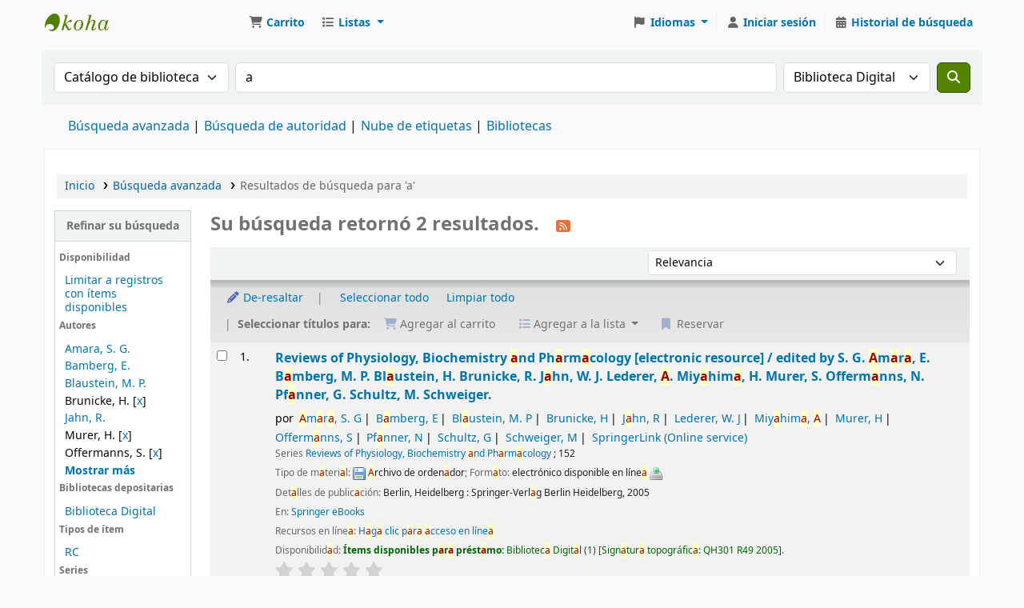

--- FILE ---
content_type: text/html; charset=UTF-8
request_url: http://catalogo.koha.umich.mx/cgi-bin/koha/opac-search.pl?idx=kw&q=a&limit=branch%3ADIGITAL&limit=au%3AOffermanns%2C%20S.&limit=se%3AReviews%20of%20Physiology%20Biochemistry%20and%20Pharmacology&limit=su-to%3AMedicine&limit=au%3ABrunicke%2C%20H.&sort_by=relevance_dsc&count=20&limit=au:Murer,%20H.
body_size: 13899
content:







 
 
















 
 
 



<!DOCTYPE html>
<!-- TEMPLATE FILE: opac-results.tt -->









<html lang="es-ES" class="no-js">
<head>

<title>
  Resultados de la búsqueda para 'a'   &rsaquo; Catálogo en línea Koha </title>
<meta name="robots" content="noindex">
<link type="text/css" rel="stylesheet" href="/opac-tmpl/lib/Chocolat/css/chocolat_24.1111000.css">



<meta http-equiv="Content-Type" content="text/html; charset=utf-8" />
<meta name="generator" content="Koha" /> <!-- leave this for stats -->
<meta name="viewport" content="width=device-width, initial-scale=1" />
<meta name="csrf-token" content="70960e6c530728c1419986e49cbd17ef0356eeb8,a436157989cb0d3349f2e5f4b65b226ea7c9ffa3,1769045071">


<link rel="shortcut icon" href="/opac-tmpl/bootstrap/images/favicon.ico" type="image/x-icon" />
<link rel="apple-touch-icon" href="/opac-tmpl/bootstrap/images/favicon.ico" type="image/x-icon" />

 
 
 


 <link type="text/css" rel="stylesheet" href="/opac-tmpl/bootstrap/css/opac_24.1111000.css">




 <link href="/opac-tmpl/bootstrap/css/print_24.1111000.css" type="text/css" rel="stylesheet" media="print">






<script>
    var Koha = {};
    function _(s) { return s } // dummy function for gettext
    const is_logged_in = false
</script>

 <script src="/opac-tmpl/bootstrap/es-ES/js/locale_data_24.1111000.js"></script>

<script src="/opac-tmpl/bootstrap/js/Gettext_24.1111000.js"></script>
<script src="/opac-tmpl/bootstrap/js/i18n_24.1111000.js"></script>

<link rel="stylesheet" type="text/css" href="/opac-tmpl/lib/fontawesome/css/fontawesome.min_24.1111000.css">
<link rel="stylesheet" type="text/css" href="/opac-tmpl/lib/fontawesome/css/brands.min_24.1111000.css">
<link rel="stylesheet" type="text/css" href="/opac-tmpl/lib/fontawesome/css/solid.min_24.1111000.css">
































































































<link href="/cgi-bin/koha/opac-search.pl?idx=kw&q=a&limit=branch%3ADIGITAL&limit=au%3AOffermanns%2C%20S.&limit=se%3AReviews%20of%20Physiology%20Biochemistry%20and%20Pharmacology&limit=su-to%3AMedicine&limit=au%3ABrunicke%2C%20H.&limit=au%3AMurer%2C%20H.&count=50&sort_by=acqdate_dsc&format=rss" rel="alternate" title=" Buscar en fuente RSS" type="application/rss+xml" />
</head>




 


 




 

<body ID="results" class="branch-default scrollto" >


































































































































<button id="scrolltocontent">Saltar al contenido principal</button>
<div id="wrapper">
 <div id="header-region" class="noprint">
 <nav class="navbar navbar-expand">
 <div id="logo">
 <a class="navbar-brand" href="/cgi-bin/koha/opac-main.pl">
  Catálogo en línea  </a>
 </div>
 
 
 <div id="cartDetails" class="cart-message">Su carrito está vacío.</div>
 
 <ul id="cart-list-nav" class="navbar-nav">
 
 <li class="nav-item js-show">
 <a aria-label="Carrito" class="nav-link" href="#" id="cartmenulink" role="button" title="Reunir ítems en los que esta interesado">
 <i id="carticon" class="fa fa-shopping-cart fa-fw fa-icon-black" aria-hidden="true"></i> <span class="cartlabel">Carrito</span> <span id="basketcount"></span>
 </a>
 </li>
 
 <li class="divider-vertical"></li>
 
 
 <li class="nav-item dropdown">
 <a aria-expanded="false" aria-haspopup="true" aria-label="Mostrar desplegable con información detallada de lista" class="nav-link dropdown-toggle" data-bs-toggle="dropdown" href="/cgi-bin/koha/opac-shelves.pl" id="listsmenu" role="button" title="Mostrar listas"><i class="fa fa-list fa-fw fa-icon-black" aria-hidden="true"></i> <span class="listslabel">Listas</span>
 </a>
 <div aria-labelledby="listsmenu" role="menu" class="dropdown-menu">
 
 
 
 <a class="dropdown-item" href="/cgi-bin/koha/opac-shelves.pl?op=list&amp;public=0" tabindex="0" role="menuitem"><strong>Sus listas</strong></a>
 
 <a class="dropdown-item" href="/cgi-bin/koha/opac-shelves.pl?op=add_form" tabindex="0" role="menuitem">Ingrese para crear sus propias listas</a>
 
 
 </div> <!-- / .dropdown-menu -->
 </li> <!-- / .nav-item.dropdown -->
 
 
 

 </ul> <!-- / .navbar-nav -->
 
 
 
 
 
 <div id="header_langmenu">
 <ul class="navbar-nav">
  <li class="nav-item dropdown">
 
 <a aria-expanded="false" aria-haspopup="true" class="nav-link dropdown-toggle" data-bs-toggle="dropdown" href="#" id="langmenu" role="button" title="Cambiar de idioma"><i class="fa fa-flag fa-fw fa-icon-header" aria-hidden="true"></i> <span class="langlabel">Idiomas</span> <b class="caret"></b></a>
  <div aria-labelledby="langmenu" role="menu" class="dropdown-menu dropdown-menu-end">
 
 
 
 
 
 
 <a class="dropdown-item" href="/cgi-bin/koha/opac-changelanguage.pl?language=en"  tabindex="-1" role="menuitem">
 
 English
 
 </a>
 
 
 
 
 
 
 
 
 
 <a class="dropdown-item menu-inactive" href="#" tabindex="-1" role="menuitem">
 
 Español
 &nbsp;<i class="fa fa-check" aria-hidden="true"></i>
 </a>
 
 
 
 
 
 </div> <!-- /# .dropdown-menu -->
 </li> <!-- / .dropdown -->
 <li class="divider-vertical" aria-hidden="false"></li>
 </ul> <!-- /.navbar-nav -->
</div> <!-- /#header_langmenu -->

 
 <ul id="members" class="navbar-nav">
 <li class="nav-item dropdown dropdown-menu-end">
 
 
 
 <a aria-label="Iniciar sesión" class="nav-link login-link loginModal-trigger" href="/cgi-bin/koha/opac-user.pl"><i class="fa fa-user fa-fw fa-icon-black fa-fw" aria-hidden="true"></i> <span class="userlabel">Iniciar sesión</span></a>
 
 
 

 
 </li>
 <!-- Cookie consent button for non logged-in users -->
 
 <li style="display:none" id="cookieConsentDivider" class="divider-vertical" aria-hidden="true"></li>
 <li style="display:none" id="cookieConsentLi" class="nav-item" aria-hidden="true">
 <a class="nav-link" href="#" id="cookieConsentButton" name="Your cookies" role="button" title="Ver y ajustar cookies que haya consentido">
 <i class="fa fa-cookie-bite fa-fw fa-icon-black" aria-hidden="true"></i>
 <span class="cookieconsentlabel">Sus cookies consentidas</span>
 </a>
 </li>
 
 
 
 <li class="divider-vertical"></li>
 <li class="nav-item search_history">
 <a class="nav-link" href="/cgi-bin/koha/opac-search-history.pl" title="Ver su historial de búsqueda">
 <i class="fa fa-calendar-days fa-fw fa-icon-black" aria-hidden="true"></i>
 <span class="search_history_label">Historial de búsqueda</span>
 </a>
 </li>
 
 
 </ul>
 
 </nav> <!-- /navbar -->

 

 </div> <!-- / header-region -->

 
 <div class="container-fluid">
 
 <div class="row">
 <div class="col">
 <div id="opac-main-search" class="mastheadsearch">
 
 <form name="searchform" method="get" action="/cgi-bin/koha/opac-search.pl" id="searchform">
 <div class="row gx-2">
 <div class="col-sm-auto order-2 order-sm-2">
 <label for="masthead_search" class="visually-hidden">Buscar en el catálogo por:</label>
 <select name="idx" id="masthead_search" class="form-select">
 
 <option selected="selected" value="" data-placeholder="Buscar en el catálogo por palabra clave">Catálogo de biblioteca</option>
 
 
 <option value="ti" data-placeholder="Buscar en el catálogo por título">Título</option>
 
 
 <option value="au" data-placeholder="Buscar en el catálogo por autor">Autor</option>
 
 
 <option value="su" data-placeholder="Buscar en el catálogo por tema">Tema</option>
 
 
 <option value="nb" data-placeholder="Buscar en el catálogo por ISBN">ISBN</option>
 
 
 <option value="ns" data-placeholder="Buscar en el catálogo por ISSN">ISSN</option>
 
 
 <option value="se" data-placeholder="Buscar en el catálogo por serie">Series</option>
 
 
 
 <option value="callnum" data-placeholder="Buscar en el catálogo por signatura">Signatura topográfica</option>
 
 
 </select>
 </div> <!-- /.col-sm-auto -->

 <div class="col order-4 order-sm-3">
 
 <label for="translControl1" class="visually-hidden">Buscar en el catálogo por palabra clave</label>
 <input class="transl1 form-control" id="translControl1" name="q" placeholder="Buscar en el catálogo por palabra clave" type="text" value="a" /><span id="translControl"></span>
 
 </div> <!-- /.col -->

 
 <div class="col-sm col-md-3 col-lg-2 order-3 order-sm-4">
 <select name="limit" id="select_library" class="form-select">
 <option value="">Todas las bibliotecas</option>

 

 
 
 <option value="branch:LIC-047-1">Biblioteca Campus Ciudad Hidalgo</option>
 
 
 
 <option value="branch:BCLC">Biblioteca Campus Lázaro Cardenas</option>
 
 
 
 <option value="branch:LIC-012">Biblioteca de la Escuela de Enfermería y Salud Pública</option>
 
 
 
 <option value="branch:LIC-011">Biblioteca de la Escuela de Químico-Farmacobiología</option>
 
 
 
 <option value="branch:LIC-009">Biblioteca de la Facultad de Agrobiología</option>
 
 
 
 <option value="branch:LIC-018">Biblioteca de la Facultad de Arquitectura</option>
 
 
 
 <option value="branch:LIC-037">Biblioteca de la Facultad de Bellas Artes</option>
 
 
 
 <option value="branch:LIC-032">Biblioteca de la Facultad de Biología</option>
 
 
 
 <option value="branch:LIC-023">Biblioteca de la Facultad de Ciencias Agropecuarias</option>
 
 
 
 <option value="branch:LIC-010">Biblioteca de la Facultad de Ciencias Médicas y Biológicas </option>
 
 
 
 <option value="branch:LIC-031">Biblioteca de la Facultad de Contaduría y Ciencias Administrativas</option>
 
 
 
 <option value="branch:LIC-002">Biblioteca de la Facultad de Derecho y Ciencias Sociales &quot;Felipe J. Tena&quot;</option>
 
 
 
 <option value="branch:LIC-048">Biblioteca de la Facultad de Derecho-Anexo Revillagigedo</option>
 
 
 
 <option value="branch:LIC-029">Biblioteca de la Facultad de Economía</option>
 
 
 
 <option value="branch:LIC-030">Biblioteca de la Facultad de Enfermería</option>
 
 
 
 <option value="branch:LIC-020">Biblioteca de la Facultad de Filosofía</option>
 
 
 
 <option value="branch:LIC-024">Biblioteca de la Facultad de Físico Matemáticas</option>
 
 
 
 <option value="branch:LIC-027">Biblioteca de la Facultad de Historia</option>
 
 
 
 <option value="branch:LIC-016">Biblioteca de la Facultad de Ingeniería Civil</option>
 
 
 
 <option value="branch:LIC-025">Biblioteca de la Facultad de Ingeniería Eléctrica</option>
 
 
 
 <option value="branch:LIC-026">Biblioteca de la Facultad de Ingeniería en Tecnología de la Madera</option>
 
 
 
 <option value="branch:LIC-017">Biblioteca de la Facultad de Ingeniería Mecánica</option>
 
 
 
 <option value="branch:LIC-019">Biblioteca de la Facultad de Ingeniería Química</option>
 
 
 
 <option value="branch:LIC-046">Biblioteca de la Facultad de Letras</option>
 
 
 
 <option value="branch:LIC-013">Biblioteca de la Facultad de Medicina Veterinaria y Zootecnia</option>
 
 
 
 <option value="branch:BFMZ">Biblioteca de la Facultad de Medicina Zamora</option>
 
 
 
 <option value="branch:LIC-028">Biblioteca de la Facultad de Odontología</option>
 
 
 
 <option value="branch:LIC-028-1">Biblioteca de la Facultad de Odontología-Anexo Solidaridad</option>
 
 
 
 <option value="branch:LIC-047">Biblioteca de la Facultad de Psicología</option>
 
 
 
 <option value="branch:BACH-004">Biblioteca de la Preparatoria Ing. Pascual Ortiz Rubio</option>
 
 
 
 <option value="branch:BACH-006">Biblioteca de la Preparatoria Isaac Arriaga</option>
 
 
 
 <option value="branch:BACH-005">Biblioteca de la Preparatoria José Ma. Morelos</option>
 
 
 
 <option value="branch:BACH-007">Biblioteca de la Preparatoria Melchor Ocampo</option>
 
 
 
 <option value="branch:UCIH">Biblioteca de la Unidad de Ciencias Ingeniería y Humanidades</option>
 
 
 
 <option value="branch:DEP-054">Biblioteca de la Unidad Profesional del Balsas</option>
 
 
 
 <option value="branch:BACH-008">Biblioteca de las Preparatorias de Uruapan</option>
 
 
 
 <option value="branch:BACH-003">Biblioteca del Colegio de San Nicolás</option>
 
 
 
 <option value="branch:DEP-053">Biblioteca del departamento de Educación a Distancia</option>
 
 
 
 <option value="branch:DEP-035-1">Biblioteca del Departamento de Idiomas</option>
 
 
 
 <option value="branch:DEP-036">Biblioteca del Departamento de Matemática Educativa</option>
 
 
 
 <option value="branch:INV-034">Biblioteca del Instituto de Física y Matemáticas</option>
 
 
 
 <option value="branch:INV-015">Biblioteca del Instituto de Investigación en Metalurgia y Materiales</option>
 
 
 
 <option value="branch:INV-038">Biblioteca del Instituto de Investigaciones Agropecuarias y Forestales</option>
 
 
 
 <option value="branch:INV-039">Biblioteca del Instituto de Investigaciones de los Recursos Naturales</option>
 
 
 
 <option value="branch:INV-055">Biblioteca del Instituto de Investigaciones Económicas y Empresariales</option>
 
 
 
 <option value="branch:INV-033">Biblioteca del Instituto de Investigaciones Históricas</option>
 
 
 
 <option value="branch:INV-022">Biblioteca del Instituto de Investigaciones Químico-Biológicas</option>
 
 
 
 <option value="branch:POS-056">Biblioteca del Posgrado de Economía</option>
 
 
 
 <option value="branch:POS-040">Biblioteca del Posgrado de Tecnología de la Madera</option>
 
 
 
 <option value="branch:POS-045">Biblioteca del Posgrado en Arquitectura</option>
 
 
 
 <option value="branch:POS-042">Biblioteca del Posgrado en Derecho</option>
 
 
 
 <option value="branch:POS-057">Biblioteca del Posgrado en Ingeniería Civil</option>
 
 
 
 <option value="branch:POS-043">Biblioteca del Posgrado en Ingeniería Eléctrica</option>
 
 
 
 <option value="branch:POS-046">Biblioteca del Posgrado en Ingeniería Química</option>
 
 
 
 <option value="branch:POS-041">Biblioteca del Posgrado en Odontología</option>
 
 
 
 <option value="branch:PAA-049">Biblioteca del Programa Académico a Estudiantes Indígenas</option>
 
 
 
 <option value="branch:SIN-052">Biblioteca del Sindicato de Profesores de la Universidad Michoacana</option>
 
 
 
 <option value="branch:SIN-051">Biblioteca del Sindicato Unico de Empleados de la Universidad Michoacana</option>
 
 
 
 <option selected="selected" value="branch:DIGITAL">Biblioteca Digital</option>
 
 
 
 <option value="branch:BPU-001">Biblioteca Pública Universitaria</option>
 
 
 
 <option value="branch:DEP-035">Centro de Auto Acceso en el Departamento de Idiomas</option>
 
 
 
 <option value="branch:CGED-NADR">Coordinación General de Educación a Distancia Nodo Ario de Rosales</option>
 
 
 
 <option value="branch:CGED-NAR">Coordinación General de Educación a Distancia Nodo Arteaga</option>
 
 
 
 <option value="branch:CGED-NLP">Coordinación General de Educación a Distancia Nodo La Piedad</option>
 
 
 
 <option value="branch:CGED-NU">Coordinación General de Educación a Distancia Nodo Uruapan</option>
 
 
 
 <option value="branch:CGED-NZA">Coordinación General de Educación a Distancia Nodo Zacapu</option>
 
 
 
 <option value="branch:CGED-NCH">Coordinación General de Educación a Distancia-Nodo Ciudad Hidalgo</option>
 
 
 
 <option value="branch:CGED-NCO">Coordinación General de Educación a Distancia-Nodo Coalcomán</option>
 
 
 
 <option value="branch:CGED-NCU">Coordinación General de Educación a Distancia-Nodo Cuitzeo</option>
 
 
 
 <option value="branch:CGED-NT">Coordinación General de Educación a Distancia-Nodo Tlalpujahua</option>
 
 
 
 <option value="branch:CGED-NZ">Coordinación General de Educación a Distancia-Nodo Zitácuaro</option>
 
 
 
 <option value="branch:HEM-021">Hemeroteca Pública Universitaria &quot;Mariano de Jesus Torres&quot;</option>
 
 

 
 </select> <!-- /#select_library -->
 </div> <!-- /.col-sm-auto -->
 

 <div class="order-5 col-sm-auto">
 <button aria-label="Buscar" class="btn btn-primary" id="searchsubmit" title="Buscar" type="submit">
 <i class="fa fa-search" aria-hidden="true"></i>
 </button>
 </div>

 </div> <!-- /.form-row -->
 <input type="hidden" name="weight_search" value="1">
 </form>
 
 </div><!-- /#opac-main-search -->
 </div> <!-- /.col -->
 </div> <!-- /.row -->
 

 <div class="row">
 <ul class="nav" id="moresearches">
 <li class="nav-item">
 <a href="/cgi-bin/koha/opac-search.pl">Búsqueda avanzada</a>
 </li>
 
 
 
 <li class="nav-item">
 <a href="/cgi-bin/koha/opac-authorities-home.pl">Búsqueda de autoridad</a>
 </li>
 
 
 
 <li class="nav-item">
 <a href="/cgi-bin/koha/opac-tags.pl">Nube de etiquetas</a>
 </li>
 
 
 
 
 
 
 <li class="nav-item">
 <a id="library_page" href="/cgi-bin/koha/opac-library.pl">
 
 <span>Bibliotecas</span>
 
 </a>
 </li>
 
 
 

 </ul> <!-- /.nav#moresearches -->
 </div> <!-- /.row -->
 </div> <!-- /.container-fluid -->
 

 
 <!-- Login form hidden by default, used for modal window -->
 <div id="loginModal" class="modal" tabindex="-1" role="dialog" aria-labelledby="modalLoginLabel" aria-hidden="true">
 <div class="modal-dialog">
 <div class="modal-content">
 <div class="modal-header">
 <h1 class="modal-title" id="modalLoginLabel">Iniciar sesión</h1>
 <button aria-label="Cerrar" class="btn-close" data-bs-dismiss="modal" type="button"></button>
 </div>
 <form action="/cgi-bin/koha/opac-user.pl" method="post" name="auth" id="modalAuth">
 <input type="hidden" name="csrf_token" value="48a0f926015ebdda88ebf790b80998772ff38075,86f9dffd29468cd636f8effcddedccc42db044c3,1769045072" />

 <input type="hidden" name="has-search-query" id="has-search-query" value="" />
 <div class="modal-body">
 
 
 
 
 
 <input type="hidden" name="koha_login_context" value="opac" />
 <fieldset class="brief">
 <div class="local-login">
 
 <label for="muserid">Carné o nombre de usuario:</label>
<input type="text" id="muserid" name="login_userid" autocomplete="off" />
 <label for="mpassword">Contraseña:</label><input type="password" id="mpassword" name="login_password" autocomplete="off" />
 <fieldset class="action">
 <input type="hidden" name="op" value="cud-login" />
 <input class="btn btn-primary" type="submit" value="Ingresar" />
 </fieldset>
 </div>
 
 
 
 </fieldset>
 
 </div>
 </form> <!-- /#auth -->
 </div> <!-- /.modal-content -->
 </div> <!-- /.modal-dialog -->
 </div> <!-- /#modalAuth -->
 

 


 <div class="main">
 
 <nav id="breadcrumbs" aria-label="Breadcrumb" class="breadcrumbs">
 <ol class="breadcrumb">
 
 
 
 
 <li class="breadcrumb-item">
 
 <a href="/cgi-bin/koha/opac-main.pl" title="Inicio">Inicio</a>
 
 </li>
 

 <li class="breadcrumb-item">
 
 <a href="/cgi-bin/koha/opac-search.pl">Búsqueda avanzada</a>
 
 </li>
 

 
 
 
 <li class="breadcrumb-item active">
 <a href="#" aria-current="page">
 
 
 <span title="Ha buscado para 'kw,wrdl: a' con límite(s): '(homebranch: DIGITAL) au:Offermanns, S. se:Reviews of Physiology Biochemistry and Pharmacology su-to:Medicine au:Brunicke, H. au:Murer, H.'">Resultados de búsqueda para 'a'</span>
 
 
 </a>
 </li>
 
 </ol>
 </nav>


 

 <div class="container-fluid">
 <div class="row">
 
 <div class="col-lg-2">
 <div id="facetcontainer">
 <!-- FACETS START -->
 


























 <div id="search-facets">
 <h2><a href="#" class="menu-collapse-toggle">Refinar su búsqueda</a></h2>
 <ul class="menu-collapse">
 
 <li id="availability_facet"><h3 id="facet-availability">Disponibilidad</h3>
 <ul>
 <li>
 
 <a href="/cgi-bin/koha/opac-search.pl?idx=kw&q=a&limit=branch%3ADIGITAL&limit=au%3AOffermanns%2C%20S.&limit=se%3AReviews%20of%20Physiology%20Biochemistry%20and%20Pharmacology&limit=su-to%3AMedicine&limit=au%3ABrunicke%2C%20H.&limit=au%3AMurer%2C%20H.&amp;sort_by=relevance_dsc&amp;limit=available">Limitar a registros con ítems disponibles</a>
 
 </li>
 </ul>
 
 </li>

 
 
 <li id="au_id">
 
 <h3 id="facet-authors">Autores</h3>
 
 <ul>
 
 
 
 
 
 
 
 
 
 
 
 <li>
 
 
 
 <span class="facet-label"><a href="/cgi-bin/koha/opac-search.pl?idx=kw&q=a&limit=branch%3ADIGITAL&limit=au%3AOffermanns%2C%20S.&limit=se%3AReviews%20of%20Physiology%20Biochemistry%20and%20Pharmacology&limit=su-to%3AMedicine&limit=au%3ABrunicke%2C%20H.&limit=au%3AMurer%2C%20H.&amp;sort_by=relevance_dsc&amp;count=20&limit=au:Amara,%20S.%20G." title="Amara, S. G.">Amara, S. G.</a></span>
 
 
 </li>
 
 
 
 
 <li>
 
 
 
 <span class="facet-label"><a href="/cgi-bin/koha/opac-search.pl?idx=kw&q=a&limit=branch%3ADIGITAL&limit=au%3AOffermanns%2C%20S.&limit=se%3AReviews%20of%20Physiology%20Biochemistry%20and%20Pharmacology&limit=su-to%3AMedicine&limit=au%3ABrunicke%2C%20H.&limit=au%3AMurer%2C%20H.&amp;sort_by=relevance_dsc&amp;count=20&limit=au:Bamberg,%20E." title="Bamberg, E.">Bamberg, E.</a></span>
 
 
 </li>
 
 
 
 
 <li>
 
 
 
 <span class="facet-label"><a href="/cgi-bin/koha/opac-search.pl?idx=kw&q=a&limit=branch%3ADIGITAL&limit=au%3AOffermanns%2C%20S.&limit=se%3AReviews%20of%20Physiology%20Biochemistry%20and%20Pharmacology&limit=su-to%3AMedicine&limit=au%3ABrunicke%2C%20H.&limit=au%3AMurer%2C%20H.&amp;sort_by=relevance_dsc&amp;count=20&limit=au:Blaustein,%20M.%20P." title="Blaustein, M. P.">Blaustein, M. P.</a></span>
 
 
 </li>
 
 
 
 
 <li>
 
 
 
 <span class="facet-label">Brunicke, H.</span>
 
 [<a href="/cgi-bin/koha/opac-search.pl?idx=kw&q=a&limit=branch%3ADIGITAL&limit=au%3AOffermanns%2C%20S.&limit=se%3AReviews%20of%20Physiology%20Biochemistry%20and%20Pharmacology&limit=su-to%3AMedicine&limit=au%3ABrunicke%2C%20H.&limit=au%3AMurer%2C%20H.&amp;sort_by=relevance_dsc&amp;count=20&nolimit=au:Brunicke,%20H." title="Retirar faceta Brunicke, H.">x</a>]
 
 </li>
 
 
 
 
 <li>
 
 
 
 <span class="facet-label"><a href="/cgi-bin/koha/opac-search.pl?idx=kw&q=a&limit=branch%3ADIGITAL&limit=au%3AOffermanns%2C%20S.&limit=se%3AReviews%20of%20Physiology%20Biochemistry%20and%20Pharmacology&limit=su-to%3AMedicine&limit=au%3ABrunicke%2C%20H.&limit=au%3AMurer%2C%20H.&amp;sort_by=relevance_dsc&amp;count=20&limit=au:Jahn,%20R." title="Jahn, R.">Jahn, R.</a></span>
 
 
 </li>
 
 
 
 
 <li class="collapsible-facet" style="display:none">
 
 
 
 <span class="facet-label"><a href="/cgi-bin/koha/opac-search.pl?idx=kw&q=a&limit=branch%3ADIGITAL&limit=au%3AOffermanns%2C%20S.&limit=se%3AReviews%20of%20Physiology%20Biochemistry%20and%20Pharmacology&limit=su-to%3AMedicine&limit=au%3ABrunicke%2C%20H.&limit=au%3AMurer%2C%20H.&amp;sort_by=relevance_dsc&amp;count=20&limit=au:Lederer,%20W.%20J." title="Lederer, W. J.">Lederer, W. J.</a></span>
 
 
 </li>
 
 
 
 
 <li class="collapsible-facet" style="display:none">
 
 
 
 <span class="facet-label"><a href="/cgi-bin/koha/opac-search.pl?idx=kw&q=a&limit=branch%3ADIGITAL&limit=au%3AOffermanns%2C%20S.&limit=se%3AReviews%20of%20Physiology%20Biochemistry%20and%20Pharmacology&limit=su-to%3AMedicine&limit=au%3ABrunicke%2C%20H.&limit=au%3AMurer%2C%20H.&amp;sort_by=relevance_dsc&amp;count=20&limit=au:Miyahima,%20A." title="Miyahima, A.">Miyahima, A.</a></span>
 
 
 </li>
 
 
 
 
 <li>
 
 
 
 <span class="facet-label">Murer, H.</span>
 
 [<a href="/cgi-bin/koha/opac-search.pl?idx=kw&q=a&limit=branch%3ADIGITAL&limit=au%3AOffermanns%2C%20S.&limit=se%3AReviews%20of%20Physiology%20Biochemistry%20and%20Pharmacology&limit=su-to%3AMedicine&limit=au%3ABrunicke%2C%20H.&limit=au%3AMurer%2C%20H.&amp;sort_by=relevance_dsc&amp;count=20&nolimit=au:Murer,%20H." title="Retirar faceta Murer, H.">x</a>]
 
 </li>
 
 
 
 
 <li>
 
 
 
 <span class="facet-label">Offermanns, S.</span>
 
 [<a href="/cgi-bin/koha/opac-search.pl?idx=kw&q=a&limit=branch%3ADIGITAL&limit=au%3AOffermanns%2C%20S.&limit=se%3AReviews%20of%20Physiology%20Biochemistry%20and%20Pharmacology&limit=su-to%3AMedicine&limit=au%3ABrunicke%2C%20H.&limit=au%3AMurer%2C%20H.&amp;sort_by=relevance_dsc&amp;count=20&nolimit=au:Offermanns,%20S." title="Retirar faceta Offermanns, S.">x</a>]
 
 </li>
 
 
 
 
 <li class="collapsible-facet" style="display:none">
 
 
 
 <span class="facet-label"><a href="/cgi-bin/koha/opac-search.pl?idx=kw&q=a&limit=branch%3ADIGITAL&limit=au%3AOffermanns%2C%20S.&limit=se%3AReviews%20of%20Physiology%20Biochemistry%20and%20Pharmacology&limit=su-to%3AMedicine&limit=au%3ABrunicke%2C%20H.&limit=au%3AMurer%2C%20H.&amp;sort_by=relevance_dsc&amp;count=20&limit=au:Pfanner,%20N." title="Pfanner, N.">Pfanner, N.</a></span>
 
 
 </li>
 
 
 
 
 <li class="collapsible-facet" style="display:none">
 
 
 
 <span class="facet-label"><a href="/cgi-bin/koha/opac-search.pl?idx=kw&q=a&limit=branch%3ADIGITAL&limit=au%3AOffermanns%2C%20S.&limit=se%3AReviews%20of%20Physiology%20Biochemistry%20and%20Pharmacology&limit=su-to%3AMedicine&limit=au%3ABrunicke%2C%20H.&limit=au%3AMurer%2C%20H.&amp;sort_by=relevance_dsc&amp;count=20&limit=au:Schultz,%20G." title="Schultz, G.">Schultz, G.</a></span>
 
 
 </li>
 
 
 
 
 <li class="collapsible-facet" style="display:none">
 
 
 
 <span class="facet-label"><a href="/cgi-bin/koha/opac-search.pl?idx=kw&q=a&limit=branch%3ADIGITAL&limit=au%3AOffermanns%2C%20S.&limit=se%3AReviews%20of%20Physiology%20Biochemistry%20and%20Pharmacology&limit=su-to%3AMedicine&limit=au%3ABrunicke%2C%20H.&limit=au%3AMurer%2C%20H.&amp;sort_by=relevance_dsc&amp;count=20&limit=au:Schweiger,%20M." title="Schweiger, M.">Schweiger, M.</a></span>
 
 
 </li>
 
 
 <li class="moretoggle">
 
 
 
 

 <a href="#" aria-label="Mostrar más autores"><strong>Mostrar más</strong></a>
 </li>
 <li class="moretoggle" style="display:none">
 
 
 
 

 
 <a href="#" aria-label="Mostrar menos autores"><strong>Mostrar menos</strong></a>
 
 </li>
 
 </ul>
 </li>
 
 
 
 <li id="holdingbranch_id">
 
 <h3 id="facet-holding-libraries">Bibliotecas depositarias</h3>
 
 <ul>
 
 
 
 
 
 
 
 
 
 
 
 <li>
 
 
 
 <span class="facet-label"><a href="/cgi-bin/koha/opac-search.pl?idx=kw&q=a&limit=branch%3ADIGITAL&limit=au%3AOffermanns%2C%20S.&limit=se%3AReviews%20of%20Physiology%20Biochemistry%20and%20Pharmacology&limit=su-to%3AMedicine&limit=au%3ABrunicke%2C%20H.&limit=au%3AMurer%2C%20H.&amp;sort_by=relevance_dsc&amp;count=20&limit=holdingbranch:DIGITAL" title="DIGITAL">Biblioteca Digital</a></span>
 
 
 </li>
 
 
 </ul>
 </li>
 
 
 
 <li id="itype_id">
 
 <h3 id="facet-itemtypes">Tipos de ítem</h3>
 
 <ul>
 
 
 
 
 
 
 
 
 
 
 
 <li>
 
 
 
 <span class="facet-label"><a href="/cgi-bin/koha/opac-search.pl?idx=kw&q=a&limit=branch%3ADIGITAL&limit=au%3AOffermanns%2C%20S.&limit=se%3AReviews%20of%20Physiology%20Biochemistry%20and%20Pharmacology&limit=su-to%3AMedicine&limit=au%3ABrunicke%2C%20H.&limit=au%3AMurer%2C%20H.&amp;sort_by=relevance_dsc&amp;count=20&limit=itype:RC" title="RC">RC</a></span>
 
 
 </li>
 
 
 </ul>
 </li>
 
 
 
 
 
 <li id="se_id">
 
 <h3 id="facet-series">Series</h3>
 
 <ul>
 
 
 
 
 
 
 
 
 
 
 
 <li>
 
 
 
 <span class="facet-label"><a href="/cgi-bin/koha/opac-search.pl?idx=kw&q=a&limit=branch%3ADIGITAL&limit=au%3AOffermanns%2C%20S.&limit=se%3AReviews%20of%20Physiology%20Biochemistry%20and%20Pharmacology&limit=su-to%3AMedicine&limit=au%3ABrunicke%2C%20H.&limit=au%3AMurer%2C%20H.&amp;sort_by=relevance_dsc&amp;count=20&limit=se:Reviews%20of%20Physiology,%20Biochemistry%20and%20Pharmacology" title="Reviews of Physiology, Biochemistry and Pharmacology">Reviews of Physiolog...</a></span>
 
 
 </li>
 
 
 </ul>
 </li>
 
 
 
 <li id="su-to_id">
 
 <h3 id="facet-topics">Temas</h3>
 
 <ul>
 
 
 
 
 
 
 
 
 
 
 
 <li>
 
 
 
 <span class="facet-label"><a href="/cgi-bin/koha/opac-search.pl?idx=kw&q=a&limit=branch%3ADIGITAL&limit=au%3AOffermanns%2C%20S.&limit=se%3AReviews%20of%20Physiology%20Biochemistry%20and%20Pharmacology&limit=su-to%3AMedicine&limit=au%3ABrunicke%2C%20H.&limit=au%3AMurer%2C%20H.&amp;sort_by=relevance_dsc&amp;count=20&limit=su-to:Biomedicine" title="Biomedicine">Biomedicine</a></span>
 
 
 </li>
 
 
 
 
 <li>
 
 
 
 <span class="facet-label"><a href="/cgi-bin/koha/opac-search.pl?idx=kw&q=a&limit=branch%3ADIGITAL&limit=au%3AOffermanns%2C%20S.&limit=se%3AReviews%20of%20Physiology%20Biochemistry%20and%20Pharmacology&limit=su-to%3AMedicine&limit=au%3ABrunicke%2C%20H.&limit=au%3AMurer%2C%20H.&amp;sort_by=relevance_dsc&amp;count=20&limit=su-to:Biomedicine%20general" title="Biomedicine general">Biomedicine general</a></span>
 
 
 </li>
 
 
 
 
 <li>
 
 
 
 <span class="facet-label">Medicine</span>
 
 [<a href="/cgi-bin/koha/opac-search.pl?idx=kw&q=a&limit=branch%3ADIGITAL&limit=au%3AOffermanns%2C%20S.&limit=se%3AReviews%20of%20Physiology%20Biochemistry%20and%20Pharmacology&limit=su-to%3AMedicine&limit=au%3ABrunicke%2C%20H.&limit=au%3AMurer%2C%20H.&amp;sort_by=relevance_dsc&amp;count=20&nolimit=su-to:Medicine" title="Retirar faceta Medicine">x</a>]
 
 </li>
 
 
 </ul>
 </li>
 
 
 </ul>
 </div> <!-- / #search-facets -->

 


 <!-- FACETS END -->
 </div>
 </div>
 

 
 <div class="col-lg-10 maincontent">
 

 
 
 <h1 id="numresults">
 Su búsqueda retornó 2 resultados. <a aria-label="Suscribirse a esta búsqueda" class="btn btn-link rsssearchlink noprint" href="/cgi-bin/koha/opac-search.pl?idx=kw&q=a&limit=branch%3ADIGITAL&limit=au%3AOffermanns%2C%20S.&limit=se%3AReviews%20of%20Physiology%20Biochemistry%20and%20Pharmacology&limit=su-to%3AMedicine&limit=au%3ABrunicke%2C%20H.&limit=au%3AMurer%2C%20H.&count=50&sort_by=acqdate_dsc&format=rss">
 <i aria-hidden="true" class="fa fa-rss rsssearchicon" title="Suscribirse a esta búsqueda"></i>
 </a>
 </h1>
 
 
 

 <div id="userresults">
 

 
 
 
 

 <!-- Search Results Table -->
 

 <div class="searchresults">
 <form action="/cgi-bin/koha/opac-search.pl" method="get" name="bookbag_form" id="bookbag_form">
 <legend class="sr-only">Ordenar</legend>
 
 
 <input type="hidden" name="idx" value="kw"/>
 
 <input type="hidden" name="q" value="a"/>
 
 
 <input type="hidden" name="limit" value="branch:DIGITAL"/>
 
 <input type="hidden" name="limit" value="au:Offermanns, S."/>
 
 <input type="hidden" name="limit" value="se:Reviews of Physiology Biochemistry and Pharmacology"/>
 
 <input type="hidden" name="limit" value="su-to:Medicine"/>
 
 <input type="hidden" name="limit" value="au:Brunicke, H."/>
 
 <input type="hidden" name="limit" value="au:Murer, H."/>
 
 

 <div id="floating" class="sticky">
 <div id="toolbar" class="toolbar row align-items-center">
 <div id="top-pages" class="col">
 


 </div>
 
 <div class="sort_by col-sm-auto">
 <label for="sort_by" class="sr-only">Ordenar por:</label>
 <select id="sort_by" class="resort form-select form-select-sm" name="sort_by">
 <option value="relevance">Relevancia</option>
<optgroup label="Popularidad">
 
 <option value="popularity_dsc">Popularidad (mayor a menor)</option>
 
 
 <option value="popularity_asc">Popularidad (menor a mayor)</option>
 
</optgroup>
<optgroup label="Autor">
 
 <option value="author_az">Autor (A-Z)</option>
 
 
 <option value="author_za">Autor (Z-A)</option>
 
</optgroup>
<optgroup label="Signatura topográfica">
 
 <option value="call_number_asc">Signatura topográfica (0-9 a A-Z)</option>
 
 
 <option value="call_number_dsc">Signatura topográfica (Z-A a 9-0)</option>
 
</optgroup>
<optgroup label="Fechas">
 
 <option value="pubdate_dsc">Publicación/Fecha de Copyright: Nuevos a viejos</option>
 
 
 <option value="pubdate_asc">Publicación/Fecha de Copyright: Viejos a nuevos</option>
 
 
 <option value="acqdate_dsc">Fecha de adquisición: Nuevos a viejos</option>
 
 
 <option value="acqdate_asc">Fecha de adquisición: Viejos a nuevos</option>
 
</optgroup>
<optgroup label="Título">
 
 <option value="title_az">Título (A-Z)</option>
 
 
 <option value="title_za">Título (Z-A)</option>
 
</optgroup>

 </select>

 
 </div> <!-- /.sort_by -->
 <div id="sortsubmit" class="sort_by col-auto">
 <input class="btn btn-primary btn-sm clearfix" type="submit" value="Ir" />
 </div> <!-- /.sort_by -->
 
 </div> <!-- / #toolbar -->

 <div class="selections-toolbar toolbar noprint">
 
 <div class="highlight_controls noprint">
 <a href="#" class="btn btn-link btn-sm highlight_toggle" id="highlight_toggle_off"><i class="fa-fw fa-solid fa-pencil" aria-hidden="true"></i> De-resaltar</a>
 <a href="#" class="btn btn-link btn-sm highlight_toggle" id="highlight_toggle_on"><i class="fa-fw fa-solid fa-pencil" aria-hidden="true"></i> Resaltar</a>
 </div>
 

 <div class="check_control">
 <!-- checkall, clearall are now needed for placehold -->
 <span class="clearall">
 <a id="CheckAll" class="btn btn-link btn-sm" href="#">Seleccionar todo</a>
 </span>
 <span class="checkall">
 <a id="CheckNone" class="btn btn-link btn-sm" href="#">Limpiar todo</a>
 </span>
 </div>

 <div class="links">
 
 <span class="selections">Seleccionar títulos para:</span>
 

 
 <div class="btn-group">
 <button id="addtocart" class="btn btn-link btn-xs">
 <i class="fa fa-shopping-cart" aria-hidden="true"></i> Agregar al carrito </button>
 </div>
 

 
 <div class="btn-group">
 <button type="button" class="btn btn-link btn-xs dropdown-toggle" data-bs-toggle="dropdown" aria-haspopup="true" aria-expanded="false">
 <i class="fa fa-list" aria-hidden="true"></i> Agregar a la lista <span class="caret"></span>
 </button>
 <div class="dropdown-menu">
 
 
 <div class="dropdown-divider"></div>
 
 <a href="#" class="dropdown-item addtolist newlist">Nueva lista</a>
 </div>
 </div>
 

 

 
 <button class="btn btn-link btn-sm hold disabled" type="button">
 <i class="fa fa-fw fa-bookmark" aria-hidden="true"></i> Reservar </button>
 

 
 </div> <!-- / .links -->
 
</div> <!-- / .selections-toolbar -->

 </div> <!-- /#floating -->

 <!-- TABLE RESULTS START -->
 <table class="table table-striped" role="presentation">
 <span class="sr-only">Resultados</span>

 <!-- Actual Search Results -->
 
 <tr>
 
 
 
 
 <td class="selectcol">
 
 <input aria-label="Seleccionar resultado de búsqueda: Reviews of Physiology, Biochemistry and Pharmacology" class="cb" id="bib13368" name="biblionumber" type="checkbox" value="13368" /> <label for="bib13368"></label>
 
 </td>

 
 <td class="numcol">
 
 1.
 
 </td>

 
 
 <td class="covercol">
 
<div class="bookcover">
 <div class="cover-slider cover-slides itemtype_" data-biblionumber="13368" data-title="Reviews of Physiology, Biochemistry and Pharmacology" data-isbn="3540271155" data-isbn="3540271155">
 

 

 

 

 

 

 
 

 
 </div> <!-- /.cover-slider -->

</div><!-- / .bookcover -->

 </td>
 
 
 <td class="bibliocol">
 
 <!-- COinS / Openurl -->
 <span class="Z3988" title="ctx_ver=Z39.88-2004&amp;amp;rft_val_fmt=info%3Aofi%2Ffmt%3Akev%3Amtx%3Adc&amp;amp;rft.type=computerProgram&amp;amp;rft.title=Reviews%20of%20Physiology%2C%20Biochemistry%20and%20Pharmacology&amp;amp;rft.isbn=9783540271154&amp;amp;rft.au=Amara%2C%20S.%20G.&amp;amp;rft.au=Bamberg%2C%20E.&amp;amp;rft.pub=Springer-Verlag%20Berlin%20Heidelberg%2C&amp;amp;rft.date=2005."></span>
 
 <div id="title_summary_13368" class="title_summary">

 

<a href="/cgi-bin/koha/opac-detail.pl?biblionumber=13368" class="title">Reviews of Physiology, Biochemistry and Pharmacology <span class="title_medium">[electronic resource] / </span><span class="title_resp_stmt">edited by S. G. Amara, E. Bamberg, M. P. Blaustein, H. Brunicke, R. Jahn, W. J. Lederer, A. Miyahima, H. Murer, S. Offermanns, N. Pfanner, G. Schultz, M. Schweiger. </span></a><span class="byAuthor">por</span> <ul class="author resource_list">
<li><a href="/cgi-bin/koha/opac-search.pl?q=au:%22Amara%2C%20S.%20G.%22">Amara, S. G</a></li>
<li><a href="/cgi-bin/koha/opac-search.pl?q=au:%22Bamberg%2C%20E.%22">Bamberg, E</a></li>
<li><a href="/cgi-bin/koha/opac-search.pl?q=au:%22Blaustein%2C%20M.%20P.%22">Blaustein, M. P</a></li>
<li><a href="/cgi-bin/koha/opac-search.pl?q=au:%22Brunicke%2C%20H.%22">Brunicke, H</a></li>
<li><a href="/cgi-bin/koha/opac-search.pl?q=au:%22Jahn%2C%20R.%22">Jahn, R</a></li>
<li><a href="/cgi-bin/koha/opac-search.pl?q=au:%22Lederer%2C%20W.%20J.%22">Lederer, W. J</a></li>
<li><a href="/cgi-bin/koha/opac-search.pl?q=au:%22Miyahima%2C%20A.%22">Miyahima, A</a></li>
<li><a href="/cgi-bin/koha/opac-search.pl?q=au:%22Murer%2C%20H.%22">Murer, H</a></li>
<li><a href="/cgi-bin/koha/opac-search.pl?q=au:%22Offermanns%2C%20S.%22">Offermanns, S</a></li>
<li><a href="/cgi-bin/koha/opac-search.pl?q=au:%22Pfanner%2C%20N.%22">Pfanner, N</a></li>
<li><a href="/cgi-bin/koha/opac-search.pl?q=au:%22Schultz%2C%20G.%22">Schultz, G</a></li>
<li><a href="/cgi-bin/koha/opac-search.pl?q=au:%22Schweiger%2C%20M.%22">Schweiger, M</a></li>
<li><a href="/cgi-bin/koha/opac-search.pl?q=au:%22SpringerLink%20(Online%20service)%22">SpringerLink (Online service)</a></li>
</ul><span class="results_summary series"><span class="label">Series </span><a href="/cgi-bin/koha/opac-search.pl?q=se,phr:%22Reviews%20of%20Physiology%2C%20Biochemistry%20and%20Pharmacology%2C%22">Reviews of Physiology, Biochemistry and Pharmacology</a> ; 152</span><div class="results_summary type">
<span class="results_material_type"><span class="label">Tipo de material: </span><img alt="Archivo de ordenador" class="materialtype mt_icon_CF" src="/opac-tmpl/lib/famfamfam/CF.png"> Archivo de ordenador</span><span class="results_format"><span class="label">; Formato: </span>
 electrónico 
 disponible en línea <img alt="remoto" class="format" src="/opac-tmpl/lib/famfamfam/drive_web.png"></span><span class="results_typeofcomp"></span> </div><div class="results_summary publisher">
<span class="label">Detalles de publicación: </span><span class="publisher_place" property="location">Berlin, Heidelberg :</span> <span property="name" class="publisher_name">Springer-Verlag Berlin Heidelberg,</span> <span property="datePublished" class="publisher_date">2005</span>
</div><span class="results_summary in"><span class="label">
 En: </span><a href="/cgi-bin/koha/opac-search.pl?q=ti%2Cphr%3A(%22Springer%20eBooks%22)">Springer eBooks</a></span><div class="results_summary online_resources">
<span class="label">Recursos en línea: </span><ul class="resource_list"><li><a href="http://dx.doi.org/10.1007/b138634">Haga clic para acceso en línea</a></li></ul>
</div><div class="results_summary availability">
<span class="label">Disponibilidad: </span><span class="available reallyavailable"><span class="AvailabilityLabel"><strong>Ítems disponibles para préstamo: </strong></span><span class="ItemSummary"><span class="available"><span class="ItemBranch">Biblioteca Digital</span> (1)<span class="CallNumberAndLabel"><span class="LabelCallNumber">Signatura topográfica: </span><span class="CallNumber">QH301 R49 2005</span></span>. </span></span></span>
</div>




 

 

 

 

 

 



 
 <div class="results_summary ratings">
 
 
 <div class="br-wrapper br-theme-fontawesome-stars">
 <div class="br-widget br-readonly">
 
 
 <a href="#"></a>
 
 
 
 <a href="#"></a>
 
 
 
 <a href="#"></a>
 
 
 
 <a href="#"></a>
 
 
 
 <a href="#"></a>
 
 
 </div>
 </div>

 
 <br />
 
 </div> <!-- / .results_summary -->
 

 <div class="actions-menu noprint">
 
 
 
 <span class="actions"><a aria-label="Hacer una reserva de Reviews of Physiology, Biochemistry and Pharmacology" class="btn btn-link btn-sm" href="/cgi-bin/koha/opac-reserve.pl?biblionumber=13368"><i class="fa fa-fw fa-bookmark" aria-hidden="true"></i> Hacer reserva</a></span>
 
 
 

 

 
 
 

 

 
 
 <span class="actions"><a class="addtoshelf btn btn-link btn-sm" href="/cgi-bin/koha/opac-addbybiblionumber.pl?biblionumber=13368"><i class="fa fa-fw fa-list" aria-hidden="true"></i> Guardar en listas</a></span>
 
 

 
 
 <span class="actions cart-actions"><a aria-label="Agregar Reviews of Physiology, Biochemistry and Pharmacology al carrito" class="btn btn-link btn-sm addtocart cart cart13368" data-biblionumber="13368" href="#"><i class="fa fa-fw fa-shopping-cart" aria-hidden="true"></i> Agregar al carrito</a> <a style="display:none;" data-biblionumber="13368" class="btn btn-link btn-sm remove cartRemove cartR13368" href="#">(remover)</a></span>
 
 
</div>


 </div>

 </td>
 </tr>
 
 <tr>
 
 
 
 
 <td class="selectcol">
 
 <input aria-label="Seleccionar resultado de búsqueda: Reviews of Physiology, Biochemistry and Pharmacology" class="cb" id="bib25732" name="biblionumber" type="checkbox" value="25732" /> <label for="bib25732"></label>
 
 </td>

 
 <td class="numcol">
 
 2.
 
 </td>

 
 
 <td class="covercol">
 
<div class="bookcover">
 <div class="cover-slider cover-slides itemtype_" data-biblionumber="25732" data-title="Reviews of Physiology, Biochemistry and Pharmacology" data-isbn="3540273638" data-isbn="3540273638">
 

 

 

 

 

 

 
 

 
 </div> <!-- /.cover-slider -->

</div><!-- / .bookcover -->

 </td>
 
 
 <td class="bibliocol">
 
 <!-- COinS / Openurl -->
 <span class="Z3988" title="ctx_ver=Z39.88-2004&amp;amp;rft_val_fmt=info%3Aofi%2Ffmt%3Akev%3Amtx%3Adc&amp;amp;rft.type=computerProgram&amp;amp;rft.title=Reviews%20of%20Physiology%2C%20Biochemistry%20and%20Pharmacology&amp;amp;rft.isbn=9783540273639&amp;amp;rft.au=Amara%2C%20S.%20G.&amp;amp;rft.au=Bamberg%2C%20E.&amp;amp;rft.pub=Springer-Verlag%20Berlin%20Heidelberg%2C&amp;amp;rft.date=2005."></span>
 
 <div id="title_summary_25732" class="title_summary">

 

<a href="/cgi-bin/koha/opac-detail.pl?biblionumber=25732" class="title">Reviews of Physiology, Biochemistry and Pharmacology <span class="title_medium">[electronic resource] / </span><span class="title_resp_stmt">edited by S. G. Amara, E. Bamberg, M. P. Blaustein, H. Brunicke, R. Jahn, W. J. Lederer, A. Miyahima, H. Murer, S. Offermanns, N. Pfanner, G. Schultz, M. Schweiger. </span></a><span class="byAuthor">por</span> <ul class="author resource_list">
<li><a href="/cgi-bin/koha/opac-search.pl?q=au:%22Amara%2C%20S.%20G.%22">Amara, S. G</a></li>
<li><a href="/cgi-bin/koha/opac-search.pl?q=au:%22Bamberg%2C%20E.%22">Bamberg, E</a></li>
<li><a href="/cgi-bin/koha/opac-search.pl?q=au:%22Blaustein%2C%20M.%20P.%22">Blaustein, M. P</a></li>
<li><a href="/cgi-bin/koha/opac-search.pl?q=au:%22Brunicke%2C%20H.%22">Brunicke, H</a></li>
<li><a href="/cgi-bin/koha/opac-search.pl?q=au:%22Jahn%2C%20R.%22">Jahn, R</a></li>
<li><a href="/cgi-bin/koha/opac-search.pl?q=au:%22Lederer%2C%20W.%20J.%22">Lederer, W. J</a></li>
<li><a href="/cgi-bin/koha/opac-search.pl?q=au:%22Miyahima%2C%20A.%22">Miyahima, A</a></li>
<li><a href="/cgi-bin/koha/opac-search.pl?q=au:%22Murer%2C%20H.%22">Murer, H</a></li>
<li><a href="/cgi-bin/koha/opac-search.pl?q=au:%22Offermanns%2C%20S.%22">Offermanns, S</a></li>
<li><a href="/cgi-bin/koha/opac-search.pl?q=au:%22Pfanner%2C%20N.%22">Pfanner, N</a></li>
<li><a href="/cgi-bin/koha/opac-search.pl?q=au:%22Schultz%2C%20G.%22">Schultz, G</a></li>
<li><a href="/cgi-bin/koha/opac-search.pl?q=au:%22Schweiger%2C%20M.%22">Schweiger, M</a></li>
<li><a href="/cgi-bin/koha/opac-search.pl?q=au:%22SpringerLink%20(Online%20service)%22">SpringerLink (Online service)</a></li>
</ul><span class="results_summary series"><span class="label">Series </span><a href="/cgi-bin/koha/opac-search.pl?q=se,phr:%22Reviews%20of%20Physiology%2C%20Biochemistry%20and%20Pharmacology%2C%22">Reviews of Physiology, Biochemistry and Pharmacology</a> ; 153</span><div class="results_summary type">
<span class="results_material_type"><span class="label">Tipo de material: </span><img alt="Archivo de ordenador" class="materialtype mt_icon_CF" src="/opac-tmpl/lib/famfamfam/CF.png"> Archivo de ordenador</span><span class="results_format"><span class="label">; Formato: </span>
 electrónico 
 disponible en línea <img alt="remoto" class="format" src="/opac-tmpl/lib/famfamfam/drive_web.png"></span><span class="results_typeofcomp"></span> </div><div class="results_summary publisher">
<span class="label">Detalles de publicación: </span><span class="publisher_place" property="location">Berlin, Heidelberg :</span> <span property="name" class="publisher_name">Springer-Verlag Berlin Heidelberg,</span> <span property="datePublished" class="publisher_date">2005</span>
</div><span class="results_summary in"><span class="label">
 En: </span><a href="/cgi-bin/koha/opac-search.pl?q=ti%2Cphr%3A(%22Springer%20eBooks%22)">Springer eBooks</a></span><div class="results_summary online_resources">
<span class="label">Recursos en línea: </span><ul class="resource_list"><li><a href="http://dx.doi.org/10.1007/b138972">Haga clic para acceso en línea</a></li></ul>
</div><div class="results_summary availability">
<span class="label">Disponibilidad: </span><span class="available reallyavailable"><span class="AvailabilityLabel"><strong>Ítems disponibles para préstamo: </strong></span><span class="ItemSummary"><span class="available"><span class="ItemBranch">Biblioteca Digital</span> (1)<span class="CallNumberAndLabel"><span class="LabelCallNumber">Signatura topográfica: </span><span class="CallNumber">QH301 R49 2005</span></span>. </span></span></span>
</div>




 

 

 

 

 

 



 
 <div class="results_summary ratings">
 
 
 <div class="br-wrapper br-theme-fontawesome-stars">
 <div class="br-widget br-readonly">
 
 
 <a href="#"></a>
 
 
 
 <a href="#"></a>
 
 
 
 <a href="#"></a>
 
 
 
 <a href="#"></a>
 
 
 
 <a href="#"></a>
 
 
 </div>
 </div>

 
 <br />
 
 </div> <!-- / .results_summary -->
 

 <div class="actions-menu noprint">
 
 
 
 <span class="actions"><a aria-label="Hacer una reserva de Reviews of Physiology, Biochemistry and Pharmacology" class="btn btn-link btn-sm" href="/cgi-bin/koha/opac-reserve.pl?biblionumber=25732"><i class="fa fa-fw fa-bookmark" aria-hidden="true"></i> Hacer reserva</a></span>
 
 
 

 

 
 
 

 

 
 
 <span class="actions"><a class="addtoshelf btn btn-link btn-sm" href="/cgi-bin/koha/opac-addbybiblionumber.pl?biblionumber=25732"><i class="fa fa-fw fa-list" aria-hidden="true"></i> Guardar en listas</a></span>
 
 

 
 
 <span class="actions cart-actions"><a aria-label="Agregar Reviews of Physiology, Biochemistry and Pharmacology al carrito" class="btn btn-link btn-sm addtocart cart cart25732" data-biblionumber="25732" href="#"><i class="fa fa-fw fa-shopping-cart" aria-hidden="true"></i> Agregar al carrito</a> <a style="display:none;" data-biblionumber="25732" class="btn btn-link btn-sm remove cartRemove cartR25732" href="#">(remover)</a></span>
 
 
</div>


 </div>

 </td>
 </tr>
 
 </table>
 </form> <!-- / #bookbag_form -->

 <form id="hold_form" name="hold_form" method="get" action="/cgi-bin/koha/opac-reserve.pl">
 <!-- The value will be set by holdBiblioNums() in basket.js -->
 <input id="hold_form_biblios" type="hidden" name="biblionumbers" value=""/>
 </form>
 </div> <!-- / .searchresults -->

 <div id="bottom-pages">

</div>

 

 
 
 </div> <!-- / #userresults -->
 </div> <!-- /.span10/12 -->
 </div> <!-- / .row -->
 </div> <!-- / .container-fluid -->
 </div><!-- / .main -->




































































































 
 
 </div> <!-- / #wrapper in masthead.inc -->

 
 <footer id="changelanguage" class="navbar navbar-expand navbar-light bg-light noprint">
 <div class="container-fluid">
 <div class="collapse navbar-collapse">
 
 
 
 <div id="header_langmenu">
 <ul class="navbar-nav">
  <li class="nav-item dropup">
 
 <a aria-expanded="false" aria-haspopup="true" class="nav-link dropdown-toggle" data-bs-toggle="dropdown" href="#" id="langmenu" role="button" title="Cambiar de idioma"><i class="fa fa-flag fa-fw fa-icon-footer" aria-hidden="true"></i> <span class="langlabel">Idiomas</span> <b class="caret"></b></a>
  <div aria-labelledby="langmenu" role="menu" class="dropdown-menu">
 
 
 
 
 
 
 <a class="dropdown-item" href="/cgi-bin/koha/opac-changelanguage.pl?language=en"  tabindex="-1" role="menuitem">
 
 English
 
 </a>
 
 
 
 
 
 
 
 
 
 <a class="dropdown-item menu-inactive" href="#" tabindex="-1" role="menuitem">
 
 Español
 &nbsp;<i class="fa fa-check" aria-hidden="true"></i>
 </a>
 
 
 
 
 
 </div> <!-- /# .dropdown-menu -->
 </li> <!-- / .dropdown -->
 <li class="divider-vertical" aria-hidden="false"></li>
 </ul> <!-- /.navbar-nav -->
</div> <!-- /#header_langmenu -->

 

 <div class="navbar-nav flex-grow-1">
 

 
 </div>
 
 <div class="navbar-nav">
 <a id="koha_url" class="nav-link koha_url" href="http://koha-community.org">
 <svg xmlns="http://www.w3.org/2000/svg" viewBox="0 0 16 16"><path fill="currentColor" d="M7.394.75c.82-.45 1.75-.72 2.69-.75.5.015.99.1 1.45.27.92.35 1.68 1.05 2.15 1.9.53.865.76 1.875.87 2.875.25 3.315-.98 6.635-3.07 9.18-.825.82-1.835 1.52-3 1.735-.96.135-2-.07-2.775-.675-.48-.365-.67-1-.63-1.575.425.6 1.12 1.015 1.86 1.035.675.03 1.35-.275 1.8-.765.75-.825.835-2.21.12-3.08-.325-.375-.7-.715-1.15-.95-.44-.265-.95-.38-1.46-.45-.93-.06-1.9.11-2.72.57a3.22 3.22 0 0 0-1.565 2.15c-.2.7-.125 1.43-.05 2.14-.31-.81-.43-1.67-.5-2.53v-.64c.12-3.13 1.43-6.2 3.53-8.515.725-.75 1.53-1.43 2.45-1.92Zm0 0" style="stroke-width:.500008"/></svg>
 <span class="koha_url_text">Provisto por Koha</span>
 </a>
 </div>
 
 </ul> <!-- /.navbar-nav -->
 </div> <!-- /.collapse.navbar-collapse -->
 </div> <!-- /.container-fluid -->
 </footer> <!-- / #changelanguage -->
 




<!-- CookieConsentedJS code that may run -->


<!-- JavaScript includes -->
<script src="/opac-tmpl/lib/jquery/jquery-3.6.0.min_24.1111000.js"></script>
<script src="/opac-tmpl/lib/jquery/jquery-migrate-3.3.2.min_24.1111000.js"></script>
<script src="/opac-tmpl/lib/bootstrap/js/bootstrap.bundle.min_24.1111000.js"></script>
<script src="/opac-tmpl/lib/fontfaceobserver/fontfaceobserver.min_24.1111000.js"></script>
<script src="/opac-tmpl/lib/enquire/enquire.min_24.1111000.js"></script>
<script>
    let logged_in_user_id = "";
</script>
<script src="/opac-tmpl/bootstrap/js/global_24.1111000.js"></script>
<script type="module" src="/opac-tmpl/bootstrap/js/form-submit_24.1111000.js"></script>


<script>
    
        var query_desc = "kw,wrdl: a";
        var querystring = "a";
        var query_cgi = "idx=kw&amp;q=a";
    

    
    $(".print-large").on("click",function(){
        window.print();
        return false;
    });
    $(".addtoshelf").on("click",function(e){
        e.preventDefault();
        Dopop( this.href );
    });
    $("body").on("click", ".addtocart", function(e){
        e.preventDefault();
        var biblionumber = $(this).data("biblionumber");
        addRecord( biblionumber );
    });
    $("body").on("click", ".cartRemove", function(e){
        e.preventDefault();
        var biblionumber = $(this).data("biblionumber");
        delSingleRecord( biblionumber );
    });
</script>


 <script src="/opac-tmpl/bootstrap/js/basket_24.1111000.js"></script>


<script src="/opac-tmpl/bootstrap/js/tags_24.1111000.js"></script>




 <script src="/opac-tmpl/bootstrap/js/localcovers_24.1111000.js"></script>






<script src="/opac-tmpl/lib/js-cookie/js.cookie-3.0.1.min_24.1111000.js"></script>
<script>
$(document).ready(function() {
    if($('#searchsubmit').length) {
        $(document).on("click", '#searchsubmit', function(e) {
            Cookies.remove("form_serialized", { path: '/'});
            Cookies.remove("form_serialized_limits", { path: '/'});
            Cookies.remove("search_path_code", { path: '/'});
        });
    }
});
</script>




<script src="/opac-tmpl/lib/dayjs/dayjs.min_24.1111000.js"></script>
<script src="/opac-tmpl/lib/dayjs/plugin/timezone_24.1111000.js"></script>
<script src="/opac-tmpl/lib/dayjs/plugin/utc_24.1111000.js"></script>
<script>
    dayjs.extend(window.dayjs_plugin_utc);
    dayjs.extend(window.dayjs_plugin_timezone);
</script>

<!-- js-date-format.inc -->
<script>
    (function() {
        var def_date_format = 'metric';
        var def_time_format = '24hr';
        var def_tz = 'America/Mexico_City';

        var get_date_pattern = function(format) {
            var date_pattern = 'YYYY-MM-DD';
            if(format == 'us') date_pattern = 'MM/DD/YYYY';
            if(format == 'metric') date_pattern = 'DD/MM/YYYY';
            if(format == 'dmydot') date_pattern = 'DD.MM.YYYY';
            return date_pattern;
        };

        var get_time_pattern = function(format) {
            var time_pattern = 'HH:mm';
            if(format == '12hr') time_pattern = 'hh:mm a';
            return time_pattern;
        };

        /*
         * A JS equivilent of the KohaDates TT Plugin. Passed an rfc3339 formatted date string,
         * or JS Date, the function will return a date string formatted as per the koha instance config.
         * Optionally accepts a dateformat parameter to allow override of the configured output format
         * as well as a 'withtime' boolean denoting whether to include time or not in the output string.
         */
        window.$date = function(value, options) {
            if(!value) return '';
            var tz = (options&&options.tz)||def_tz;
            var m = dayjs(value);
            if ( ! value.match(/^\d{4}-\d{2}-\d{2}$/ ) ) {
                m = m.tz(tz);
            }

            var dateformat = (options&&options.dateformat)||def_date_format;
            var withtime = (options&&options.withtime)||false;

            if(dateformat=='rfc3339' && withtime) return m.format();

            var timeformat = (options&&options.timeformat)||def_time_format;
            var date_pattern = get_date_pattern(dateformat);
            var time_pattern = !withtime?'':' '+get_time_pattern(timeformat);

            return m.format(date_pattern+time_pattern);
        }

        window.$datetime = function(value, options) {
            options = options||{};
            options.withtime = true;
            return $date(value, options);
        };

        window.$time = function(value, options) {
            if(!value) return '';
            var tz = (options&&options.tz)||def_tz;
            var m = dayjs(value);
            if(tz) m = m.tz(tz);

            var dateformat = (options&&options.dateformat);
            var timeformat = (dateformat=='rfc3339'&&'24hr')||(options&&options.timeformat)||def_time_format;

            return m.format(get_time_pattern(timeformat)+(dateformat=='rfc3339'?':ss'+(!m.isUTC()?'Z':''):''))+(dateformat=='rfc3339' && m.isUTC()?'Z':'');
        }

    })();
</script>
<!-- / js-date-format.inc -->

<script>
    (function() {
        /**
         * Format the biblio response from a Koha RESTful API request.
         * @param  {Object}  biblio  The biblio json object as returned from the Koha RESTful API
         * @param  {Object}  config  A configuration object
         *                           Valid keys are: `link`
         * @return {string}          The formatted HTML string
         */
        window.$biblio_to_html = function(biblio, config) {

            if (biblio === undefined) {
                return ''; // empty string for no biblio
            }

            var title = '<span class="biblio-title">';
            if (biblio.title != null && biblio.title != '') {
                title += escape_str(biblio.title);
            } else {
                title += _("Sin título");
            }
            title += '</span>';

            // add subtitle
            if (biblio.subtitle != null && biblio.subtitle != '') {
                title += ' <span class="biblio-subtitle">' + escape_str(biblio.subtitle) + '</span>';
            }

            // set title as link
            if (config && config.link) {
                if (config.link === 'marcdetail') {
                    title = '<a href="/cgi-bin/koha/opac-MARCdetail.pl?biblionumber=' + encodeURIComponent(biblio.biblio_id) + '" class="title">' + title + '</a>';
                } else if (config.link === 'labeled_marc') {
                    title = '<a href="/cgi-bin/koha/opac-labeledMARCdetail.pl?biblionumber=' + encodeURIComponent(biblio.biblio_id) + '" class="title">' + title + '</a>';
                } else if (config.link === 'isbd') {
                    title = '<a href="/cgi-bin/koha/opac-ISBDdetail.pl?biblionumber=' + encodeURIComponent(biblio.biblio_id) + '" class="title">' + title + '</a>';
                } else {
                    title = '<a href="/cgi-bin/koha/opac-detail.pl?biblionumber=' + encodeURIComponent(biblio.biblio_id) + '" class="title">' + title + '</a>';
                }
            }

            // add medium
            if (biblio.medium != null && biblio.medium != '') {
                title += ' <span class="biblio-medium">' + escape_str(biblio.medium) + '</span>';
            }

            // add part numbers/names
            let part_numbers = (typeof biblio.part_number === 'string') ? biblio.part_number.split("|") : [];
            let part_names = (typeof biblio.part_name === 'string') ? biblio.part_name.split("|") : [];
            let i = 0;
            while (part_numbers[i] || part_names[i]) {
                if (part_numbers[i]) {
                    title += ' <span class="part-number">' + escape_str(part_numbers[i]) + '</span>';
                }
                if (part_names[i]) {
                    title += ' <span class="part-name">' + escape_str(part_names[i]) + '</span>';
                }
                i++;
            }

            return title;
        };
    })();
</script>


 
 
 <script src="/opac-tmpl/bootstrap/js/authtoresults_24.1111000.js"></script>
 
 <script src="/opac-tmpl/lib/jquery/plugins/jquery.highlight-5_24.1111000.js"></script>
 
 
 <script src="/opac-tmpl/lib/Chocolat/js/chocolat_24.1111000.js"></script>
 
 <script>
        const loggedinusername = 0;
        const opacbookbag = 1;
        const virtualshelves = 1;
    </script>
 <script src="/opac-tmpl/bootstrap/js/results-list_24.1111000.js"></script>
 <script>
        
            var q_array = new Array();  // holds search terms if available

            function highlightOff() {
                $("td").removeHighlight();
                $(".highlight_toggle").toggle();
            }
            function highlightOn() {
                var x;
                for (x in q_array) {
                    q_array[x] = q_array[x].replace(/\w*:([\w])/, "$1");
                    q_array[x] = q_array[x].toLowerCase();
                    var myStopwords = "and|or|not".toLowerCase().split('|');
                    if ( (q_array[x].length > 0) && ($.inArray(q_array[x], myStopwords) == -1) ) {
                        $(".title").highlight(q_array[x]);
                        $(".author").highlight(q_array[x]);
                        $(".results_summary").highlight(q_array[x]);
                    }
                }
                $(".highlight_toggle").toggle();
            }
        

        function verify_cover_images() {
            // Loop over each container in the template which contains covers
            $(".cover-slider").each(function( index ){
                let biblionumber = $(this).data("biblionumber");
                let booktitle = $(this).data("title");
                var lightbox_descriptions = [];
                $(this).find(".cover-image").each( function( index ){
                    var div = $(this);
                    // Find the image in the container
                    var img = div.find("img")[0];
                    if( img && $(img).length > 0 ){
                        // All slides start hidden. If this is the first one, show it.
                        // Check if Amazon image is present
                        if ( div.hasClass("amazon-coverimg") ) {
                            let w = img.width;
                            let h = img.height;
                            if ((w == 1) || (h == 1)) {
                                // Amazon returned single-pixel placeholder
                                // Remove the container
                                div.remove();
                            } else {
                                lightbox_descriptions.push(_("Portada de Amazon (<a href='%s'>ver la imagen original</a>)").format($(img).data('link')));
                            }
                        } else if( div.hasClass("custom-coverimg") ){

                            if ( (img.complete != null) && (!img.complete) || img.naturalHeight == 0 ) {
                                // No image was loaded via the CustomCoverImages system preference
                                // Remove the container
                                div.remove();
                            } else {
                                lightbox_descriptions.push(_("Portada personalizada"));
                            }
                        } else if( div.hasClass("syndetics-coverimg") ){
                            lightbox_descriptions.push(_("Portada de Syndetics"))
                        } else if( div.hasClass("googlejacket-coverimg" ) ){
                            if( img.naturalHeight  ){
                                lightbox_descriptions.push(_("Portada de Google Books (<a href='%s'>ver imagen original</a>)").format($(img).data('link')));
                            }
                        } else if( div.hasClass("openlibrary-coverimg") ){
                            lightbox_descriptions.push(_("Portada de OpenLibrary (<a href='%s'>ver imagen original</a>)").format($(img).data('link')));
                        } else if( div.hasClass("coce-coverimg" ) ){
                            // Identify which service's image is being loaded by Coce
                            var coce_description;
                            let src = $(img).attr("src");
                            if( src.indexOf('amazon.com') >= 0 ){
                                coce_description = _("Imagen Coce desde Amazon.com");
                            } else if( src.indexOf('google.com') >= 0 ){
                                coce_description = _("Imagen Coce desde Google Books");
                            } else if( src.indexOf('openlibrary.org') >= 0 ){
                                coce_description = _("Imagen Coce desde Open Library");
                            }
                            div.find(".hint").html(coce_description);
                            lightbox_descriptions.push(coce_description);
                        } else if ( div.hasClass("bakertaylor-coverimg" ) ){
                            lightbox_descriptions.push(_("Portada de Baker &amp; Taylor"));
                        } else if ( div.hasClass("cover-image local-coverimg" ) ){
                            lightbox_descriptions.push(_("Portada local"));
                        } else {
                            lightbox_descriptions.push(_("Portada de origen desconocido"));
                        }
                    } else {
                        div.remove();
                    }
                });

                // Lightbox for cover images
                Chocolat(this.querySelectorAll('.cover-image a'), {
                    description: function(){
                        return lightbox_descriptions[this.settings.currentImageIndex];
                    }
                });

            });

            $(".cover-slider").each(function(){
                var coverSlide = this;
                var coverImages = $(this).find(".cover-image");
                if( coverImages.length > 1 ){
                    coverImages.each(function( index ){
                        // If more that one image is present, add a navigation link
                        // for activating the slide
                        var covernav = $("<a href=\"#\" data-num=\"" + index + "\" class=\"cover-nav\"></a>");
                        if( index == 0 ){
                            // Set the first navigation link as active
                            $(covernav).addClass("nav-active");
                        }
                        $(covernav).html("<i class=\"fa fa-circle\"></i>");
                        $(coverSlide).append( covernav );
                    });
                }

                $(coverSlide).find(".cover-image").eq(0).show();

                if( $(coverSlide).find(".cover-image").length < 1 ){
                    $(coverSlide).remove();
                } else {
                    // This is a suboptimal workaround; we should do this via load, but
                    // the image code is scattered all over now. We come here now after
                    // window load and wait_for_images (so load completed).
                    var check_complete = 1;
                    $(coverSlide).find("img").each( function() {
                        if( !this.complete || this.naturalHeight == 0 ) check_complete = 0;
                    });
                    if( check_complete ) $(coverSlide).removeClass('cover-slides');
                }
            });

            $(".cover-slider").on("click",".cover-nav", function(e){
                e.preventDefault();
                var cover_slider = $(this).parent();
                // Adding click handler for cover image navigation links
                var num = $(this).data("num");
                $(cover_slider).find(".cover-nav").removeClass("nav-active");
                $(this).addClass("nav-active");
                $(cover_slider).find(".cover-image").hide();
                $(cover_slider).find(".cover-image").eq( num ).show();
            });

            $("#editions img").each(function(i){
                if ( this.src.indexOf('amazon.com') >= 0 ) {
                    let w = this.width;
                    let h = this.height;
                    if ((w == 1) || (h == 1)) {
                        this.src = 'https://images-na.ssl-images-amazon.com/images/G/01/x-site/icons/no-img-sm.gif';
                    } else if ( (this.complete != null) && (!this.complete) || this.naturalHeight == 0 ) {
                        this.src = 'https://images-na.ssl-images-amazon.com/images/G/01/x-site/icons/no-img-sm.gif';
                    }
                }
            });
        } /* /verify_images */


        let counter_wait = 0;
        function wait_for_images(cb){

            var loaded = 1;
            counter_wait++;

            

            

            

            if (!loaded && counter_wait < 50) {// Do not wait more than 5 seconds
                window.setTimeout(function(){wait_for_images(cb);}, 100);
            } else {
                if (counter_wait >= 50 ) {
                }
                cb();
            }
        }

        $(window).load(function() {
            wait_for_images(verify_cover_images);
        });

        $(document).ready(function(){

            $(".moretoggle").click(function(e){
                e.preventDefault();
                $(this).siblings(".collapsible-facet").toggle();
                $(this).siblings(".moretoggle").toggle();
                $(this).toggle();
            });

            
                $('a.title').each(function() {
                    $(this).attr("href", $(this).attr("href") + "&query_desc=kw%2Cwrdl%3A%20a");
                });
            

            $(".br-readonly a").on("click", function(e){
                e.preventDefault();
            });

            $('.resort').change(function() {
                $('#bookbag_form').submit();
            });

            $('#results_per_page').change(function() {
                $('#bookbag_form').submit();
            });

            
                
                    q_array = query_desc.split(" ");
                    // ensure that we don't have "" at the end of the array, which can
                    // break the highlighter
                    while (q_array.length > 0 && q_array[q_array.length-1] == "") {
                        q_array = q_array.splice(0,-1);
                    }
                    highlightOn();
                    $("#highlight_toggle_on" ).hide().click(function(e) {
                        e.preventDefault();
                        highlightOn();
                    });
                    $("#highlight_toggle_off").show().click(function(e) {
                        e.preventDefault();
                        highlightOff();
                    });
                
                
                
            

            
            KOHA.LocalCover.GetCoverFromBibnumber(false);
            
            

            

            $("input.newtag").on('keydown', function(e){
                if (e.keyCode == 13) { e.preventDefault(); }
            });
        });
    </script>







</body>
</html>




--- FILE ---
content_type: text/javascript
request_url: http://catalogo.koha.umich.mx/opac-tmpl/bootstrap/es-ES/js/locale_data_24.1111000.js
body_size: 19968
content:
var json_locale_data = {"Koha":{"":{"Content-Transfer-Encoding":" 8bit","Content-Type":" text/plain; charset=UTF-8","Language":" es-ES","Language-Team":" Koha Translation Team","Last-Translator":" Tomás Cohen Arazi <tomascohen@gmail.com>","MIME-Version":" 1.0","PO-Revision-Date":" 2025-12-04 03:09+0000","POT-Creation-Date":" 2025-12-03 03:11+0000","Plural-Forms":" nplurals=2; plural=n != 1;","Project-Id-Version":" Koha 24.11.10.001","Report-Msgid-Bugs-To":" ","X-Generator":" Weblate 5.13.3","X-POOTLE-MTIME":" 1698326611.729475","X-Pootle-Path":" /es/22.11/es-ES-messages-js.po","X-Pootle-Revision":" 1"},"\n            return url\n        },\n        getTableColumns() {\n            const column_options = [\n                {\n                    used_by: [\"title\", \"platform\", \"item\", \"database\"],\n                    column: {\n                        title: __(\n                            this.data_type.charAt(0).toUpperCase() +\n                                this.data_type.slice(1)\n                        ),\n                        data: this.data_type,\n                        searchable: true,\n                        orderable: true,\n                    },\n                },\n                {\n                    used_by: [\"item\", \"database\", \"platforms\"],\n                    column: {\n                        title: \"Platform\",\n                        data: \"platform\",\n                        searchable: true,\n                        orderable: true,\n                    },\n                },\n                {\n                    used_by: [\"title\", \"item\", \"database\"],\n                    column: {\n                        title: \"Publisher\",\n                        data: \"publisher\",\n                        searchable: true,\n                        orderable: true,\n                    },\n                },\n                {\n                    used_by: [\"title\", \"database\"],\n                    column: {\n                        title: \"Publisher ID\",\n                        data: \"publisher_id\",\n                        searchable: true,\n                        orderable: true,\n                    },\n                },\n                {\n                    used_by: [\"title\"],\n                    column: {\n                        title: \"DOI\",\n                        data: \"title_doi\",\n                        searchable: true,\n                        orderable: true,\n                    },\n                },\n                {\n                    used_by: [\"title\"],\n                    column: {\n                        title: \"Print ISSN\",\n                        data: \"print_issn\",\n                        searchable: true,\n                        orderable: true,\n                    },\n                },\n                {\n                    used_by: [\"title\"],\n                    column: {\n                        title: \"Online ISSN\",\n                        data: \"online_issn\",\n                        searchable: true,\n                        orderable: true,\n                    },\n                },\n                {\n                    used_by: [\"title\"],\n                    column: {\n                        title: \"URI\",\n                        data: \"title_uri\",\n                        searchable: true,\n                        orderable: true,\n                    },\n                },\n            ]\n            const columns = column_options\n                .filter(column => column.used_by.includes(this.data_type))\n                .map(result => result.column)\n            return columns\n        },\n    },\n    mounted() {\n        if (!this.building_table) {\n            this.building_table = true\n            this.getData()\n        }\n    },\n    props: [\"data_type\"],\n    components: { KohaTable },\n    name: \"UsageStatisticsProviderDataList\",\n}\n</script>\n\n<style scoped>\n#title_list {\n    display: table;\n}\n</style>\n":[null,"\n            return url\n        },\n        getTableColumns() {\n            const column_options = [\n                {\n                    used_by: [\"title\", \"platform\", \"item\", \"database\"],\n                    column: {\n                        title: __(\n                            this.data_type.charAt(0).toUpperCase() +\n                                this.data_type.slice(1)\n                        ),\n                        data: this.data_type,\n                        searchable: true,\n                        orderable: true,\n                    },\n                },\n                {\n                    used_by: [\"item\", \"database\", \"platforms\"],\n                    column: {\n                        title: \"Platform\",\n                        data: \"platform\",\n                        searchable: true,\n                        orderable: true,\n                    },\n                },\n                {\n                    used_by: [\"title\", \"item\", \"database\"],\n                    column: {\n                        title: \"Publisher\",\n                        data: \"publisher\",\n                        searchable: true,\n                        orderable: true,\n                    },\n                },\n                {\n                    used_by: [\"title\", \"database\"],\n                    column: {\n                        title: \"Publisher ID\",\n                        data: \"publisher_id\",\n                        searchable: true,\n                        orderable: true,\n                    },\n                },\n                {\n                    used_by: [\"title\"],\n                    column: {\n                        title: \"DOI\",\n                        data: \"title_doi\",\n                        searchable: true,\n                        orderable: true,\n                    },\n                },\n                {\n                    used_by: [\"title\"],\n                    column: {\n                        title: \"Print ISSN\",\n                        data: \"print_issn\",\n                        searchable: true,\n                        orderable: true,\n                    },\n                },\n                {\n                    used_by: [\"title\"],\n                    column: {\n                        title: \"Online ISSN\",\n                        data: \"online_issn\",\n                        searchable: true,\n                        orderable: true,\n                    },\n                },\n                {\n                    used_by: [\"title\"],\n                    column: {\n                        title: \"URI\",\n                        data: \"title_uri\",\n                        searchable: true,\n                        orderable: true,\n                    },\n                },\n            ]\n            const columns = column_options\n                .filter(column => column.used_by.includes(this.data_type))\n                .map(result => result.column)\n            return columns\n        },\n    },\n    mounted() {\n        if (!this.building_table) {\n            this.building_table = true\n            this.getData()\n        }\n    },\n    props: [\"data_type\"],\n    components: { KohaTable },\n    name: \"UsageStatisticsProviderDataList\",\n}\n</script>\n\n<style scoped>\n#title_list {\n    display: table;\n}\n</style>\n"]," (current) ":[null," (actual) "]," Test":[null," Probar"]," and {renewals_left} of {renewals_allowed} unseen renewals remaining":[null," y {renewals_left} de {renewals_allowed} renovaciones no vistas restantes"]," characters":[null," caracteres"],"# of % selected":[null,"# de % seleccionados"],"%s (current status)":[null,"%s (estado actual)"],"%s already in your cart":[null,"%s ya en su carrito"],"%s deleted order(s) are using this record. Are you sure you want to delete this record?":[null,"%s pedido(s) eliminado(s) están utilizando este registro ¿Está seguro de querer borrar este registro?"],"%s deleted order(s) are using this record. You need order managing permissions to delete this record.":[null,"%s pedido(s) eliminado(s) están utilizando este registro. Necesita permisos de administración de pedidos para eliminar este registro."],"%s hold(s) on this record. You must delete all holds before deleting all items.":[null,"%s reserva(s) para este registro. Debe eliminar todas las reservas antes de eliminar todos los ítems."],"%s holds(s) for this record. Are you sure you want to delete this record?":[null,"%s reserva(s) para este registro ¿Está seguro de querer eliminar este registro?"],"%s is neither permitted nor prohibited!":[null,"%s no está permitido ni prohibido!"],"%s is permitted!":[null,"%s está permitido!"],"%s is prohibited!":[null,"%s está prohibido!"],"%s item mandatory fields empty":[null,"%s campos obligatorios de ítem vacíos"],"%s item(s) are attached to this record. You must delete all items before deleting this record.":[null,"%s ítem(es) asociados a este registro. Usted debe eliminar todos los ítems antes de eliminar este registro."],"%s items have been added to train %s.":[null,"%s ítems han sido añadidos al tren %s."],"%s linked biblio record":[null,"%s registro bibliográfico enlazado"],"%s month":[null,"%s mes"],"%s months":[null,"%s meses"],"%s new items added.":[null,"Se agregaron %s items."],"%s new items added. %s items not found.":[null,"%s items agregados. %s items no encontrados."],"%s order(s) are using this record. You need order managing permissions to delete this record.":[null,"%s pedido(s) que utilizan este registro. Necesita permisos de administración de pedidos para eliminar este registro."],"%s packages found locally":[null,"%s paquetes encontrados localmente"],"%s record":[null,"%s registro"],"%s record(s) added to your cart":[null,"%s registro(s) agregados a su carrito"],"%s search":[null,"%s buscar"],"%s subscription(s) are attached to this record. You must delete all subscription before deleting this record.":[null,"%s suscripción(es) asociada(s) a este registro. Debe eliminar todas los suscripciones antes de eliminar este registro."],"%s titles found locally":[null,"%s títulos encontrados localmente"],"%s year":[null,"%s año"],"%s years":[null,"%s años"],"(EBSCO)":[null,"(EBSCO)"],"(filtered from _MAX_ total entries)":[null,"(filtrado de _MAX_ entradas totales)"],"(select to create)":[null,"(seleccionar para crear)"],"<li>Job for report type <strong>%s</strong> has been queued, <a href=\"/cgi-bin/koha/admin/background_jobs.pl?op=view&id=%s\" target=\"_blank\">click here</a> to check its progress.</li>":[null,"<li>La tarea para informe de tipo <strong>%s</strong> ha sido encolada, haga clic <a href=\"/cgi-bin/koha/admin/background_jobs.pl?op=view&id=%s\" target=\"_blank\">aquí</a> para verificar su progreso.</li>"],"<li>Job for uploaded file has been queued, <a href=\"/cgi-bin/koha/admin/background_jobs.pl?op=view&id=%s\" target=\"_blank\">click here</a> to check its progress.</li>":[null,"<li>La tarea para el archivo cargado ha sido encolada, haga clic <a href=\"/cgi-bin/koha/admin/background_jobs.pl?op=view&id=%s\" target=\"_blank\">aquí</a> para verificar el progreso.</li>"],"A control field cannot be used with a regular field.":[null,"Un campo de control no puede ser utilizado con un campo regular."],"A default letter with the code '%s' already exists.":[null,"Una carta predeterminada con este código '%s' ya existe."],"A letter with the code '%s' already exists for '%s'.":[null,"Una carta con este código '%s' ya existe para '%s'."],"A letter with the code '%s' already exists for '%s'. Overwrite this letter?":[null,"Ya existe una plantilla de mensaje con el código \"%s\" para \"%s\". ¿Sobrescribir esta plantilla de mensaje?"],"A license is used several times":[null,"Una licencia es utilizada varias veces"],"A package is used several times":[null,"Un paquete es utilizado varias veces"],"AJAX error (%s alert)":[null,"Error de AJAX (%s alerta)"],"AJAX error: receiving data from %s":[null,"Error de AJAX: recibiendo datos de %s"],"AJAX failed to approve tag: %s":[null,"AJAX no pudo aprobar la etiqueta: %s"],"AJAX failed to reject tag: %s":[null,"AJAX no pudo rechazar la etiqueta: %s"],"API Key":[null,"Clave de API"],"API key":[null,"Clave de API"],"API key info":[null,"Información de la clave de API"],"Access to camera denied.":[null,"Acceso a la cámara denegado."],"Access type":[null,"Tipo de acceso"],"Actions":[null,"Acciones"],"Actions: ":[null,"Acciones: "],"Activate filters":[null,"Activar filtros"],"Active":[null,"Activo"],"Add":[null,"Agregar"],"Add agreement":[null,"Nuevo acuerdo"],"Add an SMS cellular provider":[null,"Agregar un proveedor telefonía móvil SMS"],"Add data provider":[null,"Agregar proveedor de datos"],"Add item":[null,"Agregar ítem"],"Add item to train":[null,"Agregar ítem al tren"],"Add items":[null,"Agregar ítems"],"Add items to a train":[null,"Agregar items al tren"],"Add items to train":[null,"Agregar ítems al tren"],"Add items to waiting list":[null,"Agregar items a la lista de espera"],"Add last %s items to a train":[null,"Agregar los últimos %s items al tren"],"Add license":[null,"Nueva licencia"],"Add multiple items":[null,"Agregar múltiples ítems"],"Add new agreement":[null,"Nuevo acuerdo"],"Add new attribute":[null,"Nuevo atributo"],"Add new code":[null,"Agregar nuevo código"],"Add new document":[null,"Nuevo documento"],"Add new item to %s":[null,"Agregar nuevo ítem a %s"],"Add new items to %s":[null,"Agregar nuevos ítems a %s"],"Add new license":[null,"Nueva licencia"],"Add new period":[null,"Nuevo período"],"Add new processing":[null,"Nueva cola de procesamiento"],"Add new related agreement":[null,"Nuevo acuerdo relacionado"],"Add new user":[null,"Agregar nuevo usuario"],"Add package":[null,"Nuevo paquete"],"Add package to holdings":[null,"Agregar paquete a posesiones"],"Add processing":[null,"Agregar cola de procesamiento"],"Add record source":[null,"Agregar fuente de registro"],"Add title":[null,"Nuevo título"],"Add title to holdings":[null,"Agregar título a posesiones"],"Add to another package":[null,"Agregar otro paquete"],"Add to cart":[null,"Agregar al carrito"],"Add to waiting list":[null,"Agregar a lista de espera"],"Add train":[null,"Agregar tren"],"Additional columns were detected in your report, please see the list below:":[null,"Se detectaron columnas adicionales en su reporte, por favor revise la lista debajo:"],"Additional fields":[null,"Campos adicionales"],"Administration":[null,"Administración"],"Age":[null,"Edad"],"Agreement":[null,"Acuerdo"],"Agreement #%s":[null,"Acuerdo #%s"],"Agreement %s":[null,"Acuerdo %s"],"Agreement %s deleted":[null,"Acuerdo %s eliminado"],"Agreement created":[null,"Acuerdo creado"],"Agreement license %s":[null,"Licencia de acuerdo %s"],"Agreement name":[null,"Nombre de acuerdo"],"Agreement period %s":[null,"Período de acuerdo %s"],"Agreement updated":[null,"Acuerdo actualizado"],"Agreement user":[null,"Acuerdo de usuario"],"Agreement user %s is missing a user":[null,"Al acuerdo de usuario %s le falta un usuario"],"Agreements":[null,"Acuerdos"],"All":[null,"Todo"],"All selected":[null,"Todo seleccionado"],"An agreement is used as relationship several times":[null,"Un acuerdo es utilizado como relación varias veces"],"An agreement is used several times":[null,"Un acuerdo es utilizado varias veces"],"An error occurred on deleting this image":[null,"Se ha producido un error en la eliminación de esta imagen"],"An error occurred while uploading.":[null,"Se ha producido un error en la actualización de esta lista."],"An error occurred. Check the logs for details.":[null,"Se ha producido un error. Revisar los logs para mas detalles."],"An unknown error occurred: ":[null,"Se ha producido un error desconocido: "],"Any item":[null,"Cualquier ítem"],"Approve":[null,"Aprobar"],"Approved":[null,"Aprobado"],"Apr":[null,"Abr"],"April":[null,"Abril"],"Are you sure you want to cancel this hold?":[null,"¿Está seguro que desea cancelar esta reserva?"],"Are you sure you want to check out this item?":[null,"¿Está seguro de querer prestar esta éste ítem?"],"Are you sure you want to close this subscription?":[null,"¿Está seguro de querer cerrar esta suscripción?"],"Are you sure you want to delete %s?":[null,"¿Está seguro de querer eliminar %s?"],"Are you sure you want to delete %s? %s patron(s) are using it!":[null,"¿Está seguro de querer eliminar %s? ¡%s usuario(s) lo está(n) utilizando!"],"Are you sure you want to delete the %s attached items?":[null,"¿Está seguro de querer borrar estos %s ítems adjuntos?"],"Are you sure you want to delete the selected audio alerts?":[null,"¿Está seguro de querer eliminar las alertas de audio seleccionadas?"],"Are you sure you want to delete this consent item?":[null,"¿Está seguro de querer eliminar este elemento consentido?"],"Are you sure you want to delete this cover image?":[null,"¿Está seguro de querer eliminar esta imagen de la cubierta?"],"Are you sure you want to delete this field?":[null,"¿Está seguro de querer eliminar este campo?"],"Are you sure you want to delete this message? This cannot be undone.":[null,"¿Está seguro de querer eliminar este mensaje? No puede deshacerse."],"Are you sure you want to delete this record source?":[null,"¿Está seguro de querer eliminar esta fuente de registro?"],"Are you sure you want to delete this record?":[null,"¿Está seguro de querer eliminar este registro?"],"Are you sure you want to delete this return claim?":[null,"¿Está seguro de querer eliminar esta declaración de devolución?"],"Are you sure you want to delete this rotating collection?":[null,"¿Está seguro de querer eliminar esta colección rotativa?"],"Are you sure you want to delete this subscription?":[null,"¿Está seguro de querer borrar esta suscripción?"],"Are you sure you want to delete this vendor?":[null,"¿Está seguro de querer eliminar este proveedor?"],"Are you sure you want to empty your cart?":[null,"¿Está seguro de querer vaciar su carrito?"],"Are you sure you want to expire this recall?":[null,"¿Está seguro de querer expirar este reclamo?"],"Are you sure you want to mark this recall as overdue?":[null,"¿Está seguro de querer marcar este reclamo como retrasado?"],"Are you sure you want to remove the selected items?":[null,"¿Está seguro de querer eliminar los ítems seleccionados?"],"Are you sure you want to remove the selected recall(s)?":[null,"¿Está seguro que desea eliminar los reclamos seleccionados?"],"Are you sure you want to remove the selected records?":[null,"¿Está seguro de querer eliminar los registros seleccionados?"],"Are you sure you want to remove this agreement?":[null,"¿Está seguro de querer eliminar este acuerdo?"],"Are you sure you want to remove this data provider?":[null,"¿Está seguro de querer eliminar este proveedor de datos?"],"Are you sure you want to remove this file?":[null,"¿Está seguro de querer eliminar este archivo?"],"Are you sure you want to remove this item from the waiting list?":[null,"¿Está seguro de querer eliminar este ítem de la lista de espera?"],"Are you sure you want to remove this item?":[null,"¿Está seguro de querer eliminar este ítem?"],"Are you sure you want to remove this license?":[null,"¿Está seguro de querer eliminar esta licencia?"],"Are you sure you want to remove this package?":[null,"¿Está seguro de querer eliminar este paquete?"],"Are you sure you want to remove this processing?":[null,"¿Está seguro de querer eliminar esta cola de procesamiento?"],"Are you sure you want to remove this recall and return the item to it's home library?":[null,"¿Está seguro de querer eliminar este reclamo y revolver el ítem a su biblioteca de origen?"],"Are you sure you want to remove this recall?":[null,"¿Está seguro de querer eliminar este reclamo?"],"Are you sure you want to remove this title?":[null,"¿Está seguro de querer eliminar este título?"],"Are you sure you want to remove this train?":[null,"¿Está seguro de querer eliminar este tren?"],"Are you sure you want to renew this patron's registration?":[null,"¿Está seguro de querer renovar la matriculación de este usuario?"],"Are you sure you want to reopen this subscription?":[null,"¿Está seguro de querer reabrir esta suscripción?"],"Are you sure you want to replace the fields and subfields for the %s framework structure? The existing structure will be overwritten! For safety reasons, it is recommended to use the export option to make a backup first.":[null,"¿Esta seguro que desea reemplazar los campos y subcampos para la estructura de la hoja de trabajo %s? ¡La estructura existente será sobrescrita! Por razones de seguridad, se recomienda utilizar la opción de exportación para hacer una copia de seguridad primero."],"Are you sure you want to return this item?":[null,"¿Está seguro de querer devolver éste ítem?"],"Are you sure you want to revert the waiting status of this recall?":[null,"¿Está seguro de querer eliminar revertir el estado de en espera de este reclamo?"],"Are you sure you want to run the harvester for this data provider?":[null,"¿Está seguro de querer ejecutar el cosechador para este proveedor de datos?"],"Are you sure you want to update this child to an Adult category? This cannot be undone.":[null,"¿Está seguro de querer promover este niño a categoría adulto? Esto no puede deshacerse."],"Are you sure you wish to delete this template action?":[null,"¿Está seguro de querer eliminar esta acción de plantilla?"],"Are you sure you wish to delete this template?":[null,"¿Está seguro de querer borrar esta plantilla?"],"As in, from date1 to date2\u0004to":[null,"a"],"Assignee":[null,"Asignado"],"At least two records must be selected for merging":[null,"Al menos dos registros deben ser seleccionados para la combinación"],"Attribute %s":[null,"Atributo %s"],"Attributes":[null,"Atributos"],"Aug":[null,"Agosto"],"August":[null,"Agosto"],"Author":[null,"Autor"],"Authority":[null,"Autoridad"],"Authorized value":[null,"Valor autorizado"],"Automatic":[null,"Automático"],"Automatic renewal failed, account expired":[null,"La renovación automática falló, la cuenta expiró"],"Automatic renewal failed, patron has unpaid fines":[null,"La renovación automática falló, el usuario tiene multas sin pagar."],"Average rating: %s (%s votes)":[null,"Valoración media: %s (%s votos)"],"Back to top":[null,"Volver al inicio"],"Barcode":[null,"Código de barras"],"Barcode list":[null,"Lista de códigos de barras"],"Be careful when removing attributes from this processing: the items using it will be impacted as well!":[null,"Tenga cuidado al eliminar atributos de esta cola de procesamiento, ¡los ítems que lo usan se verán afectados también!"],"Begin date":[null,"Fecha de inicio"],"Bibliographic record\u0004 item(s) added to your cart":[null," ítem(s) agregados a su carrito"],"Bibliographic record\u0004No item was added to your cart":[null,"No se agregaron ítems a su carrito"],"Bibliographic record\u0004No item was selected":[null,"Ningún ítem fue seleccionado"],"Bibliographic record\u0004The field is non-repeatable and already exists in the destination record. Therefore, you cannot add it.":[null,"El campo no es repetible y ya existe en el registro de destino. Por lo tanto, no puede ser añadido."],"Bibliographic record\u0004The item has been added to your cart":[null,"El ejemplar ha sido agregado a su carrito"],"Bibliographic record\u0004The item has been removed from your cart":[null,"Este ejemplar ha sido eliminado de su carrito"],"Bibliographic record\u0004The item is already in your cart":[null,"El ejemplar ya se encuentra en su carrito"],"Bibliographic record\u0004The subfield is non-repeatable and already exists in the destination record. Therefore, you cannot add it.":[null,"El subcampo no es repetible y ya existe en el registro destino. Por lo tanto, puede ser añadido."],"Bibliographic record does not exist!":[null,"¡El registro bibliográfico no existe!"],"Booked":[null,"Reservado"],"Booking ID":[null,"ID de reserva"],"Booking successfully placed":[null,"Reserva hecha exitosamente"],"Booking successfully updated":[null,"Reserva actualizada correctamente"],"Both subfield values should be filled or empty.":[null,"Ambos valores de subcampo deben estar llenos o vacíos."],"Build a custom report":[null,"Construir un informe personalizado"],"By data provider totals":[null,"Por totales de proveedores de datos"],"By metric type":[null,"Por tipo de métrica"],"By month":[null,"Por mes"],"By month with period total":[null,"Por mes con total del período"],"By year":[null,"Por año"],"COUNTER registry":[null,"Registro COUNTER"],"CSV":[null,"CSV"],"Call number":[null,"Signatura topográfica"],"Can be edited":[null,"Puede editarse"],"Can no longer be auto-renewed - number of checkout days exceeded":[null,"Ya no se puede renovar automáticamente - se superó el número de días de préstamo"],"Cancel":[null,"Cancelar"],"Cancel hold":[null,"Cancelar reserva"],"Cancellation deadline":[null,"Fecha límite de cancelación"],"Cancelled":[null,"Cancelado"],"Cannot add items to a closed train":[null,"No se pueden agregar ítems a un tren cerrado"],"Cannot be edited now, the value will be retrieved from %s":[null,"No puede ser editado ahora, el valor será tomado de %s"],"Cannot find item with this barcode. It must be in the waiting list.":[null,"No se pudo encontrar un ítem con ese código de barras. Debe estar en la lista de espera."],"Cannot import, no package selected":[null,"No se puede importar, no se ha seleccionado un paquete"],"Cannot print slip, this item does not have a processing with a letter template defined.":[null,"No se pudo imprimir recibo, este ítem no tiene un procesamiento con plantilla de notificación definida."],"Cannot test prediction pattern for the following reason(s): %s":[null,"No se puede probar el patrón de predicción por el(los) siguiente(s) motivo(s): %s"],"Category code can only contain the following characters: letters, numbers, - and _.":[null,"el código de categoría solo puede contener los siguientes caracteres: letras, números, - y _."],"Change messaging preferences to default for this category?":[null,"¿Cambie las preferencias predeterminadas de mensajería para esta categoría?"],"Check in":[null,"Devolución"],"Check job progress":[null,"Verificar progreso de tarea"],"Check out":[null,"Préstamo"],"Check the box next to the alert you want to delete.":[null,"Marque la casilla al lado de la alerta que usted desea eliminar."],"Checked in":[null,"Devuelto"],"Checked out until: ":[null,"Prestado hasta: "],"Checkouts":[null,"Préstamos"],"Choose access type":[null,"Seleccione tipo de acceso"],"Choose data provider":[null,"Elegir proveedor de datos"],"Choose metric type":[null,"Seleccione sistema métrico"],"Choose report":[null,"Seleccionar informe"],"Claim returned":[null,"Declarar devuelto"],"Clear":[null,"Limpiar"],"Clear all":[null,"Limpiar todo"],"Clear date to suspend indefinitely":[null,"Borrar fecha para suspender indefinidamente"],"Clear filter":[null,"Limpiar filtro"],"Clear form":[null,"Limpiar formulario"],"Clear selection":[null,"Limpiar selección"],"Clear selections":[null,"Limpiar selección"],"Click to expand":[null,"Hacer clic para expandir"],"Close":[null,"Cerrar"],"Closed":[null,"Cerrado"],"Closed on":[null,"Cerrada en"],"Closure reason":[null,"Motivo de cierre"],"Coce image from Amazon.com":[null,"Imagen Coce desde Amazon.com"],"Coce image from Google Books":[null,"Imagen Coce desde Google Books"],"Coce image from Open Library":[null,"Imagen Coce desde Open Library"],"Collapse":[null,"Colapsar"],"Collapse this section":[null,"Contraer esta sección"],"Column headings row":[null,"Fila de encabezados de columna"],"Columns":[null,"Columnas"],"Columns settings":[null,"Configuración de columnas"],"Completed":[null,"Completado"],"Concern #%s updated successfully.":[null,"Incidente #%s actualizado correctamente."],"Configure":[null,"Configurar"],"Configure table":[null,"Configurar tabla"],"Confirm (%s)":[null,"Confirmar (%s)"],"Content type":[null,"Tipo de contenido"],"Content type: ":[null,"Tipo de contenido: "],"Contributors":[null,"Colaboradores"],"Cookie domain":[null,"Dominio de cookie"],"Cookie path":[null,"Ruta de cookie"],"Copied %d rows to clipboard":[null,"Copiado %d filas al portapapeles"],"Copied one row to clipboard":[null,"Copiado al portapeles una fila"],"Copied!":[null,"¡Copiado!"],"Copy":[null,"Copiar"],"Copy item to the following train":[null,"Copiar ítem al siguiente tren"],"Copy shareable link":[null,"Copiar enlace para compartir"],"Copy to clipboard":[null,"Copiar al portapapeles"],"Could not access camera.":[null,"No se pudo acceder a la cámara."],"Coverage dates":[null,"Fechas de cobertura"],"Coverage depth":[null,"Profundidad de cobertura"],"Create bibliographic record":[null,"Crear registro bibliográfico"],"Create from registry":[null,"Crear desde registro"],"Create linked bibliographic record":[null,"Crear registro bibliográfico vinculado"],"Create manually":[null,"Crear manualmente"],"Create record":[null,"Crear registro"],"Create report":[null,"Crear informe"],"Created on":[null,"Creado el"],"Credentials information":[null,"Información de credenciales"],"Cronjob":[null,"Cronjob"],"Customer ID":[null,"ID de cliente"],"Customer ID info":[null,"Información del ID de cliente"],"DOES NOT EXIST!":[null,"¡NO EXISTE!"],"DOI":[null,"DOI"],"Data display":[null,"Mostrar datos"],"Data provider":[null,"Proveedor de datos"],"Data provider #%s":[null,"Proveedor de datos #%s"],"Data provider %s deleted":[null,"Proveedor de datos %s eliminado"],"Data provider created":[null,"Proveedor de datos creado"],"Data provider name":[null,"Nombre de proveedor de datos"],"Data provider updated":[null,"Proveedor de datos actualizado"],"Data providers":[null,"Proveedores de datos"],"Data providers list":[null,"Lista de proveedores de datos"],"Data providers summary":[null,"Resumen de proveedores de datos"],"Database column":[null,"Columna de la base de datos"],"Database reports":[null,"Reportes de bases de datos"],"Databases":[null,"Bases de datos"],"Date of first serial issue available online":[null,"Fecha de disponibilidad en línea del primer fascículo"],"Date of last issue available online":[null,"Fecha del último fascículo disponible en línea"],"Date the monograph is first published in print":[null,"Primera fecha de publicación impresa de la monografía"],"Date the monograph is first published online":[null,"Fecha de publicación en línea de la monografía"],"Dates of birth should be entered in the format 'DD.MM.YYYY'":[null,"Las fechas de nacimiento se deben introducir en el formato 'DD.MM.AAAA'"],"Dates of birth should be entered in the format 'DD/MM/YYYY'":[null,"Las fechas de nacimiento se deben introducir en el formato 'DD/MM/AAAA'"],"Dates of birth should be entered in the format 'MM/DD/YYYY'":[null,"Las fechas de nacimiento se deben introducir en el formato 'MM/DD/AAAA'"],"Dates of birth should be entered in the format 'YYYY-MM-DD'":[null,"Las fechas de nacimiento se deben introducir en el formato 'AAAA-MM-DD'"],"Deactivate filters":[null,"Desactivar filtros"],"Dec":[null,"Dic"],"December":[null,"Diciembre"],"Default processing":[null,"Cola de procesamiento predeterminada"],"Default status for item added to train":[null,"Estado predeterminado para ítem agregado al tren"],"Delete":[null,"Eliminar"],"Delete license":[null,"Eliminar licencia"],"Delete package":[null,"Eliminar paquete"],"Delete report":[null,"Eliminar informe"],"Denied":[null,"Denegado"],"Description":[null,"Descripción"],"Detail":[null,"Detalle"],"Directory is not writeable":[null,"No se puede escribir en este directorio"],"Display by year":[null,"Mostrar por año"],"Display data filtered by year":[null,"Mostrar datos filtrados por año"],"Do you really want to import the authority type fields and subfields? This will overwrite the current configuration. For safety reasons please use the export option to make a backup":[null,"¿Esta seguro que desea importar los campos y subcampos para la estructura de la hoja de autoridades? ¡La estructura existente será sobrescrita! Por razones de seguridad, se recomienda utilizar la opción de exportación para hacer una copia de seguridad primero."],"Document %s":[null,"Documento %s"],"Documents":[null,"Documentos"],"Double click to edit":[null,"Haz doble clic para editar"],"Download":[null,"Descargar"],"E-resource management":[null,"Administración de recursos-e"],"EBSCO":[null,"EBSCO"],"ERROR: Price is not a valid number, please check the price and try again!":[null,"ERROR: El precio no es número válido, por favor verifique el precio e intente nuevamente!"],"Edit":[null,"Editar"],"Edit action %s":[null,"Editar acción %s"],"Edit agreement":[null,"Editar acuerdo"],"Edit agreement #%s":[null,"Editar acuerdo #%s"],"Edit booking":[null,"Editar reserva anticipada"],"Edit data provider":[null,"Editar proveedor de datos"],"Edit item #%s":[null,"Editar ítem #%s"],"Edit item in train":[null,"Editar ítem en tren"],"Edit license":[null,"Editar licencia"],"Edit license %s":[null,"Editar licencia %s"],"Edit notes":[null,"Editar notas"],"Edit package":[null,"Editar paquete"],"Edit package #%s":[null,"Editar paquete #%s"],"Edit preservation settings":[null,"Editar configuraciones de preservación"],"Edit processing":[null,"Editar cola de procesamiento"],"Edit processing #%s":[null,"Editar cola de procesamiento %s"],"Edit provider %s":[null,"Editar proveedor %s"],"Edit record source":[null,"Editar fuente de registro"],"Edit record source #%s":[null,"Editar fuente de registro #%s"],"Edit this processing":[null,"Editar esta cola de procesamiento"],"Edit this template":[null,"Editar esta plantilla"],"Edit title":[null,"Editar título"],"Edit title #%s":[null,"Editar título #%s"],"Edit train":[null,"Editar tren"],"Edit train #%s":[null,"Editar tren #%s"],"Edit usage data provider #%s":[null,"Editar proveedor de datos de uso #%s"],"Edition of the monograph":[null,"Edición de la monografía"],"Embargo information":[null,"Información de embargo"],"End":[null,"Finalizado"],"End date":[null,"Fecha final"],"End month":[null,"Mes final"],"End year":[null,"Año final"],"Ended on":[null,"Finalizado"],"Error code 0 not used":[null,"Error código 0 no utilizado"],"Error importing the authority type %s":[null,"Error al importar el tipo de autoridad %s"],"Error importing the framework":[null,"Error al importar la hoja de trabajo"],"Error resolving concern #%s. Check the logs for details.":[null,"Error resolviendo incidente #%s. Revisar los logs para mas detalles."],"Error! Adding tags failed at":[null,"¡Error! La adición de etiquetas falló en"],"Error! Illegal parameter":[null,"¡Error! Parámetro ilegal"],"Error! You cannot delete the tag":[null,"Error! No puede eliminar la etiqueta"],"Error! Your tag was entirely markup code.  It was NOT added.  Please try again with plain text.":[null,"¡Error! Su etiqueta contenía caracteres incorrectos.  NO fue agregada.  Por favor intente nuevamente con texto plano."],"Error:":[null,"Error:"],"Error: ":[null,"Error: "],"Error: presence of invalid data prevent saving. Please make the corrections and try again.":[null,"Error: la presencia de datos no válidos impide guardar. Por favor, haga las correcciones y vuelva a intentarlo."],"Error; your data might not have been saved":[null,"Error, sus datos pueden no haberse guardado"],"Errors: ":[null,"Errores: "],"Every":[null,"Cada"],"Excel":[null,"Excel"],"Existing format settings for all notices of the same language will be overwritten by these format settings.":[null,"Las configuraciones de formato existentes para el mismo lenguaje serán sobreescritas por estas configuraciones de formato."],"Expand":[null,"Expandir"],"Expand this section":[null,"Expandir esta sección"],"Expired":[null,"Vencido"],"Export":[null,"Exportar"],"Export or print":[null,"Exportar o imprimir"],"External ID":[null,"ID externo"],"Facet '%s' already exists":[null,"La faceta '%s' ya existe"],"Failed":[null,"Falló"],"Failure":[null,"Falla"],"Feb":[null,"Feb"],"February":[null,"Febrero"],"File":[null,"Archivo"],"File %s deleted":[null,"Archivo %s eliminado"],"File already exists":[null,"El archivo ya existe"],"File description":[null,"Descripción"],"File name":[null,"Nombre de archivo"],"File name:":[null,"Nombre de archivo:"],"File size exceeds maximum allowed: %s MB":[null,"El tamaño del archivo excede el máximo permitido: %s MB"],"File size:":[null,"Tamaño de archivo:"],"File type":[null,"Tipo de archivo"],"File type:":[null,"Tipo de archivo:"],"Filename":[null,"Nombre de archivo"],"Filter by":[null,"Filtrar por"],"Filter by expired":[null,"Filtrar por expirados"],"First":[null,"Primero"],"First author":[null,"Primer autor"],"First editor":[null,"Primer editor"],"First publication date is not defined":[null,"Primera fecha de publicación no definida"],"Form not submitted because of the following problem(s)":[null,"El formulario no fue procesado debido a los siguientes problemas"],"Free text":[null,"Texto libre"],"Frequency and subscription length provided doesn't combine well. Please consider entering an issue count rather than a time period.":[null,"La periodicidad y la duración de la suscripción provista no combinan bien. Por favor considere ingresar un conteo por número en lugar de un período de tiempo."],"Frequency is not defined":[null,"La frecuencia no está definida"],"Fri":[null,"Vie"],"Friday":[null,"Viernes"],"Fund amount exceeds parent allocation":[null,"El monto del fondo excede la asignación del fondo padre"],"Fund amount exceeds period allocation":[null,"El monto del fondo excede el período de asignación"],"General settings":[null,"Configuración general"],"Get item":[null,"Obtener el ítem"],"Go back to the results":[null,"Regresar a los resultados"],"Harvester connection was successful for usage data provider %s":[null,"La conexión al cosechador ha sido exitosa para el proveedor de datos de uso %s"],"Harvester status":[null,"Estado del cosechador"],"Help":[null,"Ayuda"],"Hide expired":[null,"Ocultar expiradas"],"Hide filters":[null,"Ocultar filtros"],"Hold is <strong>suspended</strong>":[null,"Reserva está <strong>suspendida</strong>"],"Holds":[null,"Reservas"],"Home":[null,"Inicio"],"ID":[null,"ID"],"ISBN (Online): %s":[null,"ISBN (En línea): %s"],"ISBN (Print): %s":[null,"ISBN (Impreso): %s"],"Identifier":[null,"Identificador"],"If the field is a control field, the subfield should be empty":[null,"Si el campo es de control, el subcampo debe ser vacio"],"If you wish to claim late or missing issues you must link this subscription to a vendor. Click OK to ignore or Cancel to return and enter a vendor":[null,"Si desea reclamar un ejemplar retrasado o faltante debe enlazar esta suscripción a un proveedor. Haga clic en OK (Aceptar) para ignorar o Cancelar para regresar e ingresar un proveedor."],"Import":[null,"Importar"],"Import date":[null,"Fecha de importación"],"Import from a KBART file":[null,"Importar de un archivo KBART"],"Import from a list":[null,"Importar de una lista"],"Import in progress,":[null,"Importación en progreso,"],"Import logs":[null,"Logs de importación"],"Import of record(s) failed: ":[null,"Error en la importación de registro(s):"],"Imported by":[null,"Importado por"],"Importing to authority type: %s. Importing from file: %s":[null,"Importando a tipo de autoridad: %s. Importando desde archivo: %s"],"Importing to framework: %s. Importing from file: %s.":[null,"Importando a hoja de trabajo: %s. Importando desde el archivo: %s."],"In your cart":[null,"En su carrito"],"Inactive":[null,"Inactivo"],"Information:":[null,"Información:"],"Internal Server Error, please reload the page":[null,"Error interno del servidor, por favor recargue la página"],"Is perpetual":[null,"Es perpetuo"],"Is selected":[null,"Está seleccionado"],"Item":[null,"Item"],"Item added to train":[null,"Ítem agregado al tren"],"Item cannot be checked out. There are no available formats":[null,"El ítem no puede ser prestado. No hay formatos disponibles."],"Item cannot be copied to a train, it is already in a non-received train.":[null,"El ítem no puede ser copiado al tren, ya está en un tren no recibido."],"Item copied successfully.":[null,"Ítem copiado correctamente."],"Item hasn't been transferred yet from %s":[null,"El ítem no ha sido transferido aun desde %s"],"Item is <strong>in transit</strong> from %s since %s":[null,"El ítem está <strong>en tránsito</strong> por %s desde %s"],"Item is <strong>waiting here</strong>":[null,"El ítem está <strong>esperando aquí</strong>"],"Item is <strong>waiting</strong>":[null,"El ítem está <strong>esperando</strong>"],"Item removed":[null,"Item eliminado"],"Item removed from the waiting list":[null,"Ítem eliminado de la lista de espera"],"Item reports":[null,"Reportes de items"],"Item type":[null,"Tipo de ítem"],"Item updated":[null,"Ítem actualizado"],"Itemnumber":[null,"Itemnumber"],"Itemnumbers":[null,"Números de ítem"],"Items":[null,"Items"],"Jan":[null,"Ene"],"January":[null,"Enero"],"Job %s for uploaded file has been queued":[null,"El trabajo %s para el archivo subido ha sido encolado"],"Job for report type <strong>%s</strong> has been queued":[null,"La tarea para el tipo de reporte <strong>%s</strong> ha sido encolada"],"Job for uploaded file has been queued":[null,"La tarea para el archivo subido ha sido encolada"],"Jul":[null,"Jul"],"July":[null,"Julio"],"Jun":[null,"Jun"],"June":[null,"Junio"],"Keyword":[null,"Palabra clave"],"Last":[null,"Último"],"Last run":[null,"Última ejecución"],"Letter template for printing slip":[null,"Plantilla de aviso para imprimir recibo"],"License":[null,"Licencia"],"License #%s":[null,"Licencia #%s"],"License %s deleted":[null,"Licencia %s eliminada"],"License created":[null,"Licencia creada"],"License info":[null,"Información de licencia"],"License name":[null,"Nombre de licencia"],"License updated":[null,"Licencia actualizada"],"License user":[null,"Licencia de usuario"],"License user %s is missing a user":[null,"A la licencia de usuario %s le falta un usuario"],"Licenses":[null,"Licencias"],"Loading":[null,"Cargando"],"Loading more options...":[null,"Cargando más opciones…"],"Loading more results…":[null,"Cargando más resultados…"],"Loading updates . . .":[null,"Cargando actualizaciones . . ."],"Loading...":[null,"Cargando..."],"Loading... you may continue scanning.":[null,"Cargando... usted puede continuar el escaneo."],"Local":[null,"Local"],"Local bibliographic record":[null,"Registro bibliográfico local"],"Local package %s deleted":[null,"Paquete local %s eliminado"],"Local title %s deleted":[null,"Título local %s eliminado"],"Log in to your OverDrive account":[null,"Ingresar a su cuenta OverDrive"],"Log out of your OverDrive account":[null,"Salir de su cuenta de OverDrive"],"Manual upload":[null,"Carga manual"],"Manual upload:":[null,"Carga manual:"],"Mar":[null,"Mar"],"March":[null,"Marzo"],"Marked overdue":[null,"Marcado como retrasado"],"May":[null,"Mayo"],"Metric":[null,"Métrico"],"Minimum password length: %s":[null,"Longitud mínima de contraseña: %s"],"Mon":[null,"Lun"],"Monday":[null,"Lunes"],"Must be renewed at the library":[null,"Debe ser renovado en la biblioteca"],"N/A":[null,"N/D"],"NOTE: Fields listed in the 'UniqueItemFields' system preference will not be copied":[null,"NOTA: Los campos listados en la preferencia de sistema 'UniqueItemsFields' no serán copiados"],"Name":[null,"Nombre"],"New":[null,"Nuevo"],"New agreement":[null,"Nuevo acuerdo"],"New budget-parent is beneath budget":[null,"El nuevo presupuesto padre está por debajo del presupuesto"],"New data provider":[null,"Nuevo proveedor de datos"],"New license":[null,"Nueva licencia"],"New package":[null,"Nuevo paquete"],"New processing":[null,"Nueva cola procesamiento"],"New title":[null,"Nuevo título"],"New train":[null,"Nuevo tren"],"New usage data provider":[null,"Nuevo proveedor de datos de uso"],"Next":[null,"Siguiente"],"Next available %s item":[null,"Próximo disponible %s ítem"],"Next available item group <strong>%s</strong> item":[null,"Próximo ítem disponible del grupo de ítems <strong>%s</strong>"],"Next issue publication date is not defined":[null,"La fecha de publicación del próximo ejemplar no está definida"],"No":[null,"No"],"No %s data has been harvested for this provider":[null,"No se han cosechado datos de %s para este proveedor"],"No - Table will include one column for every month of data selected":[null,"No - La tabla incluirá una columna para cada mes de datos seleccionados"],"No camera detected.":[null,"No se ha detectado una cámara."],"No connection for usage data provider %s, please check your credentials and try again.":[null,"Sin conexión para el proveedor de datos de uso %s, por favor verifique sus credenciales e intente nuevamente."],"No cover image available":[null,"No hay imagen de cubierta disponible"],"No data available in table":[null,"No hay datos disponibles en tabla"],"No data providers have been created -  no report data will be available":[null,"No se han creado proveedores de datos -  no habrá informes de datos disponibles"],"No entries to show":[null,"No hay entradas para mostrar"],"No information provided":[null,"No se proveyó información"],"No item was selected":[null,"Ningún ítem fue seleccionado"],"No items added":[null,"No se agregaron ítems"],"No items have been added to the train.":[null,"No se agregado ítems al tren."],"No itemtype":[null,"Ningún tipo de ítem"],"No matches found":[null,"No se encontraron coincidencias"],"No matching records found":[null,"No se encontraron registros coincidentes"],"No record was added to your cart (already in your cart)!":[null,"¡Ningún registro fue agregado a su carrito (ya está en su carrito)!"],"No record was selected":[null,"Ningún registro seleccionado"],"No renewal before %s":[null,"No renovable antes de %s"],"No report was selected - could not delete":[null,"No se seleccionó informe - no se puede eliminar"],"No results found":[null,"No se encontraron resultados"],"No subscription found on Mana Knowledge Base":[null,"No se encontró la suscripción en Mana Knowledge Base"],"No tag was specified.":[null,"No se especificó etiqueta."],"No, do not delete":[null,"No, no eliminar"],"No, do not remove":[null,"No, no eliminar"],"No, do not run":[null,"No, no ejecutar"],"No, do not update status":[null,"No, no actualizar estado"],"Not allowed: overdue":[null,"No permitido: retrasado"],"Not allowed: patron restricted":[null,"No permitido: el usuario está restringido"],"Not renewable":[null,"No renovable"],"Not selected":[null,"No seleccionado"],"Note: %s out of %s renewals have been logged":[null,"Nota: %s de %s renovaciones han sido registradas"],"Note: _ALL_ value will override all other values":[null,"Nota: El valor _ALL_ anulará todos los otros valores"],"Note: you can only delete your own tags.":[null,"Nota: sólo puede eliminar sus propias etiquetas."],"Note: you can only tag an item with a given term once.  Check 'Tags' to see your current tags.":[null,"Nota: Sólo puede etiquetar un ítem con un término una vez.  Verificar 'Etiquetas' para ver sus etiquetas utilizadas."],"Note: your tag contained markup code that was removed. The tag was added as ":[null,"Nota: su etiqueta contenía código que fue removido. La etiqueta fue agregada como "],"Notes":[null,"Notas"],"Nothing is selected":[null,"No hay nada seleccionado"],"Nothing to save":[null,"Nada que guardar"],"Nov":[null,"Nov"],"November":[null,"Noviembre"],"Number of checkouts by item type":[null,"Número de préstamos por tipo de ítem"],"Number of first issue available online":[null,"Fecha de disponibilidad en línea del primer fascículo"],"Number of first volume available online":[null,"Fecha de disponibilidad en línea del primer volumen"],"Number of issues to display to staff must be a number":[null,"El número de fascículos para mostrar al personal debe ser un número"],"Number of issues to display to the public must be a number":[null,"El número de fascículos para mostrar al público debe ser un número"],"Number of items to add":[null,"Número de ítems a agregar"],"Number of last issue available online":[null,"Número del último fascículo disponible en línea"],"Number of last volume available online":[null,"Número del último fascículo disponible en línea"],"Number of volume for monograph":[null,"Número de volumen para monografía"],"Oct":[null,"Oct"],"October":[null,"Octubre"],"On hold":[null,"A la espera"],"On-site checkout":[null,"Préstamo in situ"],"Online ISSN":[null,"ISSN en línea"],"Online-format identifier":[null,"Identificador de formato en línea"],"Only one controlling license is allowed":[null,"Solo una licencia controlante permitida"],"Options":[null,"Opciones"],"OverDrive account page":[null,"Página de la cuenta OverDrive"],"Package":[null,"Paquete"],"Package #%s":[null,"Paquete #%s"],"Package %s":[null,"Paquete %s"],"Package content type":[null,"Tipo de contenido del paquete"],"Package created":[null,"Paquete creado"],"Package name":[null,"Nombre de paquete"],"Package type":[null,"Tipo de paquete"],"Package updated":[null,"Paquete actualizado"],"Packages":[null,"Paquetes"],"Packages (%s)":[null,"Paquetes (%s)"],"Patron note":[null,"Nota de usuario"],"Patrons selected: %s":[null,"Usuarios seleccionados: %s"],"Pending":[null,"Pendiente"],"Period end":[null,"Fin del período"],"Period note":[null,"Nota de período"],"Period start":[null,"Inicio del período"],"Period total":[null,"Total del período"],"Periods":[null,"Períodos"],"Physical location":[null,"Ubicación física"],"Pickup location":[null,"Ubicación de retiro"],"Place booking":[null,"Hacer reserva anticipada"],"Place hold":[null,"Hacer reserva"],"Platform":[null,"Plataforma"],"Platform reports":[null,"Reportes de plataforma"],"Platforms":[null,"Plataformas"],"Please choose an enrollment period in months OR by date.":[null,"Por favor, elija un período de inscripción en meses o por fecha."],"Please choose at least one external target":[null,"Por favor, seleccione al menos un servidor externo"],"Please click on 'Test prediction pattern' before saving subscription.":[null,"Por favor, haz clic en 'Probar patrón de predicción' antes de guardar la suscripción."],"Please confirm whether this is a duplicate patron":[null,"Por favor confirme si este es un usuario duplicado"],"Please delete %s character(s)":[null,"Por favor elimine %s caracter(es)"],"Please enter %s or more characters":[null,"Por favor introduzca %s o más caracteres"],"Please enter a decimal number in the format: 0.0":[null,"Por favor ingrese un valor decimal en el formato: 0.0"],"Please enter a name for this pattern":[null,"Por favor, introduzca un nombre para este patrón"],"Please enter a search term":[null,"Por favor ingrese un término de búsqueda"],"Please enter a valid date (should match %s).":[null,"Por favor introduzca una fecha válida (debería coincidir %s)."],"Please enter letters or numbers":[null,"Por favor ingrese solamente letras o números"],"Please enter year in format YYYY":[null,"Por favor ingrese el año en el formato AAAA"],"Please feel free to share your pattern with all others librarians once you are done":[null,"Por favor, siéntase libre de compartir su patrón con todos los demás bibliotecarios una vez que haya terminado"],"Please fill at least one template.":[null,"Por favor, llene al menos una plantilla."],"Please make a selection.":[null,"Por favor, seleccione."],"Please note that this external search could replace the current record.":[null,"Por favor tenga en cuenta que esta búsqueda externa puede reemplazar el registro actual."],"Please refer to the ":[null,"Por favor refiérase a "],"Please select ...":[null,"Por favor, seleccione ..."],"Please select a CSV (.csv) or ODS (.ods) spreadsheet file.":[null,"Por favor, seleccione un archivo de hoja de cálculo CSV (.csv) u ODS (.ods)."],"Please select or enter a sound.":[null,"Por favor, seleccione o ingrese un sonido."],"Please specify title and content for %s":[null,"Por favor, especifique el título y el contenido de %s"],"Preservation":[null,"Preservación"],"Press <i>ctrl</i> or <i>⌘</i> + <i>C</i> to copy the table data<br>to your system clipboard.<br><br>To cancel, click this message or press escape.":[null,"Presione <i>ctrl</i> or <i>⌘</i> + <i>C</i> para copiar los datos de la tabla<br>al portapapeles de su sistema.<br><br>Para cancelar, haga clic en este mensaje o presione escape."],"Previous":[null,"Previo"],"Previous checkouts":[null,"Préstamos previos"],"Print":[null,"Imprimir"],"Print ISSN":[null,"ISSN impreso"],"Print slip":[null,"Imprimir recibo"],"Print slips":[null,"Imprimir recibos"],"Print-format identifier":[null,"Identificador de formato impreso"],"Private":[null,"Privado"],"Processing":[null,"Cola de procesamiento"],"Processing #%s":[null,"Cola de procesamiento #%s"],"Processing %s deleted":[null,"Cola de procesamiento %s eliminada"],"Processing created":[null,"Cola de procesamiento creada"],"Processing name":[null,"Nombre de cola de procesamiento"],"Processing updated":[null,"Cola de procesamiento actualizada"],"Processing...":[null,"Procesando..."],"Processings":[null,"Procesamientos"],"Provider":[null,"Proveedor"],"Proxy":[null,"Proxy"],"Public":[null,"Público"],"Publication title":[null,"Titulo de publicación"],"Publication type":[null,"Tipo de publicación"],"Publisher":[null,"Editor"],"Publisher ID":[null,"ID de editor"],"Publisher name":[null,"Nombre del editor"],"Recalled":[null,"Devolución reclamada"],"Receive":[null,"Recibir"],"Received":[null,"Recibido"],"Received on":[null,"Recibido en"],"Record source '%s' deleted":[null,"Fuente de registro '%s' eliminada"],"Record source created!":[null,"¡Fuente de registro creada!"],"Record source updated!":[null,"¡Fuente de registro actualizada!"],"Record sources":[null,"Fuentes de registro"],"Records in your cart: %s":[null,"Registros en su carrito: %s"],"Reject":[null,"Rechazar"],"Rejected":[null,"Rechazada"],"Related agreement":[null,"Acuerdo relacionado"],"Related agreement %s":[null,"Acuerdo relacionado %s"],"Related agreements":[null,"Acuerdos relacionados"],"Relationship":[null,"Relación"],"Remove":[null,"Eliminar"],"Remove all items":[null,"Eliminar todos los elementos"],"Remove from this package":[null,"Eliminar de este paquete"],"Remove item":[null,"Eliminar el elemento"],"Remove package from holdings":[null,"Eliminar paquete de fondos"],"Remove restriction?":[null,"Eliminar restricción?"],"Remove this agreement":[null,"Eliminar este acuerdo"],"Remove this attribute":[null,"Eliminar este atributo"],"Remove this document":[null,"Eliminar este documento"],"Remove this license":[null,"Eliminar esta licencia"],"Remove this period":[null,"Eliminar este período"],"Remove this processing":[null,"Eliminar este procesamiento"],"Remove this relationship":[null,"Eliminar esta relación"],"Remove this user":[null,"Eliminar este usuario"],"Remove title from holdings":[null,"Eliminar título de fondos"],"Renew failed:":[null,"Renovación fallida:"],"Renewal denied by syspref":[null,"Renovación denegada por preferencia de sistema"],"Renewal priority":[null,"Período de renovación"],"Renewal type:":[null,"Tipo de renovación:"],"Renewed by":[null,"Renovado por"],"Renewed, due:":[null,"Renovación, vencimiento:"],"Report Release":[null,"Publicación de informe"],"Report deleted successfully":[null,"Informe eliminado correctamente"],"Report release":[null,"Publicación de informe"],"Report types":[null,"Tipos de informes"],"Reports":[null,"Informes"],"Requestor Email":[null,"Correo del solicitante"],"Requestor ID":[null,"ID de solicitante"],"Requestor ID info":[null,"Información del ID de solicitante"],"Requestor Name":[null,"Nombre del solicitante"],"Requestor email":[null,"Correo del solicitante"],"Requestor name":[null,"Nombre del solicitante"],"Required":[null,"Requerido"],"Requirements:":[null,"Requerimientos:"],"Requires consent in OPAC":[null,"Requiere consentimiento en el OPAC"],"Requires consent in staff interface":[null,"Requiere consentimiento en la interfaz administrativa"],"Resolve":[null,"Resolver"],"Resource":[null,"Recurso"],"Resource #%s":[null,"Recurso #%s"],"Resource identifier":[null,"Identificador del recurso"],"Resource information":[null,"Información del recurso"],"Restricted":[null,"Restringido"],"Results":[null,"Resultados"],"Results from Mana Knowledge Base":[null,"Resultados de Mana Knowledge Base"],"Resume":[null,"Reanudar"],"Role":[null,"Rol"],"Root directory for uploads not defined":[null,"Directorio raíz para cargas de archivos no definido"],"Run now":[null,"Ejecutar ahora"],"SUSHI credentials":[null,"Credenciales SUSHI"],"Sat":[null,"Sáb"],"Saturday":[null,"Sábado"],"Save report":[null,"Guardar informe"],"Saved preference %s":[null,"Preferencia guardada %s"],"Saved reports":[null,"Informes guardados"],"Saving...":[null,"Guardando..."],"Scheduled for automatic renewal":[null,"Programado para renovación automática"],"Scroll to the top of the page":[null,"Desplazarse al inicio de la página"],"Search Google Books":[null,"Buscar en Google Books"],"Search field '%s' already exists":[null,"Ya existe el campo de búsqueda '%s'"],"Search for a patron":[null,"Buscar un usuario"],"Search:":[null,"Buscar:"],"Searching for subscription in Mana Knowledge Base":[null,"Buscando suscripción en Mana Knowledge Base"],"Searching...":[null,"Buscando..."],"Searching…":[null,"Buscando…"],"Select":[null,"Seleccionar"],"Select a file":[null,"Seleccionar un archivo"],"Select a train":[null,"Seleccionar un tren"],"Select all":[null,"Seleccionar todo"],"Select all pending":[null,"Seleccionar todo lo pendiente"],"Select date display method":[null,"Seleccionar método para mostrar fecha"],"Select file for upload":[null,"Seleccionar un archivo para subir"],"Select report columns":[null,"Seleccionar columnas de informe"],"Select report data":[null,"Seleccionar datos para informe"],"Select saved report":[null,"Seleccionar informe guardado"],"Select titles to: ":[null,"Seleccionar títulos para: "],"Select user":[null,"Seleccionar usuario"],"Select which months to display":[null,"Seleccionar los meses a mostrar"],"Selected":[null,"Seleccionado"],"Selection status":[null,"Esta de selección"],"Send":[null,"Enviar"],"Sent":[null,"Enviado"],"Sent on":[null,"Enviada en"],"Sep":[null,"Sep"],"September":[null,"Septiembre"],"Service Type":[null,"Tipo de servicio"],"Service URL":[null,"URL de servicio"],"Service platform":[null,"Plataforma de servicio"],"Service type":[null,"Tipo de servicio"],"Settings":[null,"Configuración"],"Settings updated":[null,"Configuración actualizada"],"Show 1 claim":["Show all {count} claims","Mostrar la declaración de devolución","Mostrar todas las {count} declaraciones de devolución"],"Show 1 unresolved claim":["Show {count} unresolved claims","Mostrar la declaración de devolucíón no resuelta","Mostrar las {count} declaraciones de devolucíón no resueltas"],"Show Mana results":[null,"Mostrar resultados de Mana"],"Show _MENU_ entries":[null,"Mostrar _MENU_ entradas"],"Show agreement":[null,"Mostrar acuerdo"],"Show expired":[null,"Mostrar expiradas"],"Show filters":[null,"Mostrar filtros"],"Show license":[null,"Mostrar licencia"],"Show mine only":[null,"Mostrar sólo propios"],"Show package":[null,"Mostrar paquete"],"Show processing":[null,"Mostrar cola de procesamiento"],"Show provider":[null,"Mostrar proveedor"],"Show title":[null,"Mostrar título"],"Show train":[null,"Mostrar tren"],"Showing _START_ to _END_ of _TOTAL_ entries":[null,"Mostrando _START_ a _END_ de _TOTAL_ entradas"],"Showing results for %s":[null,"Mostrando resultados para %s"],"Some funds are not defined in item records":[null,"Algunos fondos no están definidos en los registros de items"],"Some required item subfields are not set":[null,"Algunos subcampos de ítem requeridos no han sido llenados"],"Something went wrong when loading the table.":[null,"Hubo un error al cargar la tabla."],"Something went wrong when loading the table.\n%s: %s. \n%s":[null,"Hubo un error al cargar la tabla.\n%s: %s. \n%s"],"Something went wrong. Maybe the value already exists?":[null,"Hubo un error. ¿Quizás ya existe el valor?"],"Something went wrong. Unable to create a new numbering pattern.":[null,"Algo salió mal. No se puede crear un nuevo patrón de numeración."],"Sorry, nothing found.":[null,"Lo siento, no se encontraron coincidencias."],"Sorry, tags are not enabled on this system.":[null,"Lo sentimos, las etiquetas no están habilitadas en este sistema."],"Start":[null,"Iniciar"],"Start date":[null,"Fecha de inicio"],"Start month":[null,"Mes de inicio"],"Start year":[null,"Año de inicio"],"Started on":[null,"Iniciado"],"Status":[null,"Estado"],"Status for item added to this train":[null,"Estado para ítem agregado a este tren"],"Status for item added to waiting list":[null,"Estado de ítem agregado a lista de espera"],"String used to identify cookie name":[null,"Cadena utilizada para identificar el nombre de la cookie"],"Submit":[null,"Enviar"],"Submitting...":[null,"Enviando..."],"Subscription found on Mana Knowledge Base:":[null,"Suscripción encontrada en Mana Knowledge Base:"],"Sun":[null,"Dom"],"Sunday":[null,"Domingo"],"Sushi credentials":[null,"Credenciales Sushi"],"Suspend":[null,"Suspender"],"Suspend hold on":[null,"Suspender reservas en"],"Suspend until:":[null,"Suspender hasta:"],"Tags added: ":[null,"Etiquetas agregadas: "],"Tags deleted: ":[null,"Etiquetas eliminadas: "],"Template name is required.":[null,"Nombre de plantilla requerido."],"Temporary directory for uploads not defined":[null,"Directorio temporal para cargas no está definido"],"Test":[null,"Probar"],"Testing...":[null,"Testeando..."],"The conditional comparison operator should be filled.":[null,"El operador de comparación condicional debe ser llenado."],"The conditional field should be filled.":[null,"El campo condicional debe ser llenado."],"The conditional regular expression should be filled.":[null,"La expresión regular condicional debe ser rellenada."],"The conditional value should be filled.":[null,"El valor condicional debe ser llenado."],"The data in these columns will not be imported.":[null,"La información en estas columnas no será importada."],"The destination should be filled.":[null,"El destinatario debe ser llenado."],"The e-resource management module is disabled, turn on <a href='/cgi-bin/koha/admin/preferences.pl?tab=&op=search&searchfield=ERMModule'>ERMModule</a> to use it":[null,"El módulo de administración de recursos-e se encuentra deshabilitado. Habilitar con la preferencia de sistema <a href=\"/cgi-bin/koha/admin/preferences.pl?tab=&op=search&searchfield=ERMModule\">ERMModule</a>para utilizarlo"],"The file must be in .tsv or .csv format, please convert your file and try again.":[null,"El archivo debe tener la extensión .tsv o .csv, dependiendo del formato del mismo. Otras extensiones no son aceptadas."],"The file must be in TSV or CSV format":[null,"El archivo tiene que estar en formato TSV o CSV"],"The file should not contain any additional information / header rows, e.g. a file with a single title would be structured as follows:":[null,"El archivo no debe contener ninguna información adicional / file de encabezados, e.g. un archivo con un sólo título estaría estructurado de la siguiente manera:"],"The following values are not formatted correctly:":[null,"Los siguiente valores no están formateados correctamente:"],"The page entered is not a number.":[null,"La página ingresada no es un número."],"The page should be a number between 1 and %s.":[null,"La página debe ser un número entre 1 y %s."],"The preservation module is disabled, turn on <a href=\"/cgi-bin/koha/admin/preferences.pl?tab=&op=search&searchfield=PreservationModule\">PreservationModule</a> to use it":[null,"El módulo de preservación se encuentra deshabilitado. Habilitar con la preferencia de sistema <a href=\"/cgi-bin/koha/admin/preferences.pl?tab=&op=search&searchfield= PreservationModule\"> PreservationModule </a>para utilizarlo."],"The recall may have already been cancelled. Please refresh the page.":[null,"El reclamo puede haber sido cancelado. Por favor recargue la página."],"The recall may have already been expired. Please refresh the page.":[null,"El reclamo puede hacer expirado. Por favor recargue la página."],"The recall may have already been marked as overdue. Please refresh the page.":[null,"El reclamo puede haber sido marcado como retrasado. Por favor recargue la página."],"The recall may have already been removed. Please refresh the page.":[null,"El reclamo puede haber sido eliminado. Por favor recargue la página."],"The recall may have already been reverted. Please refresh the page.":[null,"El reclamo puede haber sido revertido. Por favor recargue la página."],"The recall waiting status may have already been reverted. Please refresh the page.":[null,"El estado de en espera del reclamo puede haber sido revertido. Por favor recargue la página."],"The record has been removed from your cart":[null,"Este ejemplar ha sido eliminado de su carrito"],"The results could not be loaded":[null,"Los resultados no pudieron cargarse"],"The source field should be filled.":[null,"El campo fuente debe ser llenado."],"The source subfield should be filled for update.":[null,"El subcampo fuente debe ser llenado o actualizado."],"The vendor does not exist":[null,"El vendedor no existe"],"There are no agreements created yet":[null,"No hay acuerdos creados aún"],"There are no agreements defined":[null,"No hay acuerdos definidos"],"There are no attributes defined for this processing.":[null,"No hay atributos definidos para esta cola de procesamiento."],"There are no import logs defined":[null,"No hay registros de importación definidos"],"There are no items in the waiting list":[null,"No hay items en la lista de espera"],"There are no items to be renewed.":[null,"No hay ítems a ser renovados."],"There are no licenses created yet":[null,"No hay licencias creadas aún"],"There are no licenses defined":[null,"No hay licencias definidas"],"There are no other agreements created yet":[null,"No hay otros acuerdos creados aún"],"There are no packages created yet":[null,"No hay paquetes creados aún"],"There are no packages defined":[null,"No hay paquetes definidos"],"There are no record sources defined":[null,"No hay fuentes de registro definidas"],"There are no titles defined":[null,"No hay títulos definidos"],"There are no trains defined":[null,"No hay trenes definidos"],"There are no usage data providers defined":[null,"No hay proveedores de datos definidos"],"There is no record selected":[null,"No hay ningún registro seleccionado"],"There was an error when submitting your concern, please contact a librarian.":[null,"Ha ocurrido un error al enviar su inconveniente, por favor contacte a un bibliotecario."],"This agreement is already linked with this package":[null,"Este acuerso ya se encuentra enlazado con este paquete"],"This bibliographic record does not exist":[null,"El registro bibliográfico no existe"],"This data provider is inactive - connection testing is not possible":[null,"Este proveedor de datos está inactivo - prueba de conexión imposible"],"This data provider is set to 'Inactive', do you wish to update the status to 'Active'?":[null,"Este proveedor de datos esta marcado como 'Inactivo', ¿Quiere actualizar su estado a 'Activo'?"],"This feature is available only in secure contexts (HTTPS).":[null,"Esta funcionalidad sólo esta disponible en contextos seguros (HTTPS)."],"This field is mandatory and must have at least one mapping":[null,"Este campo es obligatorio y debe tener por lo menos una concordancia/mapeo"],"This item has been recalled and the due date updated":[null,"Este ítem ha sido reclamado y la fecha de devolución actualizada"],"This pattern name already exists. Do you want to modify it?":[null,"Este nombre de patrón ya existe. ¿Desea modificarlo?"],"This pickup location is not allowed according to circulation rules":[null,"Esta biblioteca de retiro no esta permitida, de acuerdo a las reglas de circulación"],"This processing cannot be deleted, it is already in used.":[null,"Esta cola de procesamiento no puede ser eliminado, está siendo utilizada."],"This provider does not currently support any COUNTER 5 reports via SUSHI.":[null,"Este proveedor no soporta actualmente ningún informe COUNTER 5 via SUSHI."],"This record has been added to your cart":[null,"Este registro ha sido añadido a su carrito"],"This record is already in your cart":[null,"Este registro ya está en su carrito"],"This tool only accepts ZIP files or GIF, JPEG, PNG, or XPM images.":[null,"Esta herramienta sólo acepta archivos ZIP o imágenes GIF, JPEG, PNG, o XPM."],"Thu":[null,"Jue"],"Thursday":[null,"Jueves"],"Title":[null,"Título"],"Title #%s":[null,"Título #%s"],"Title created":[null,"Título creado"],"Title data row":[null,"Fila de datos del título"],"Title identifier":[null,"Identificador de título"],"Title identifier of any preceding publication title":[null,"Identificador de título de cualquier título de publicación precedente"],"Title identifier of the parent publication":[null,"Identificador de título de publicación principal"],"Title reports":[null,"Reportes de título"],"Title updated":[null,"Título actualizado"],"Title-level URL":[null,"URL a nivel de título"],"Titles":[null,"Títulos"],"Titles (%s)":[null,"Títulos (%s)"],"To the following local package":[null,"El siguiente paquete local"],"Today's checkouts":[null,"Prestamos del hoy"],"Train #%s":[null,"Tren #%s"],"Train %s deleted":[null,"Tren %s eliminado"],"Train created":[null,"Tren creado"],"Train updated":[null,"Tren actualizado"],"Trains":[null,"Trenes"],"Tue":[null,"Mar"],"Tuesday":[null,"Martes"],"Type":[null,"Tipo"],"Type at least two characters to search":[null,"Introduzca al menos dos caracteres para buscar"],"URI":[null,"URI"],"Unable to Base64 decode value stored in CookieConsentedJS syspref: ":[null,"No se ha podido Base64-decodificar el valor contenido en la preferencia de sistema CookieConsentedJS: "],"Unable to JSON parse decoded value stored in CookieConsentedJS syspref: ":[null,"No se ha podido procesar como JSON el valor almacenado en la preferencia de sistema CookieConsentedJS: "],"Unable to add one or more tags.":[null,"No se pudo agregar una o más etiquetas."],"Unable to check in":[null,"No se pudo devolver"],"Unable to find an open day":[null,"Imposible encontrar un día abierto"],"Unable to generate barcode":[null,"No se pudo generar código de barras"],"Unable to resume, hold not found":[null,"No se ha podido reanudar, no se encontró la reserva"],"Unable to suspend, hold not found.":[null,"No se ha podido suspender, no se encontró la reserva."],"Unknown":[null,"Desconocido"],"Unselect all":[null,"Deseleccionar todo"],"Update":[null,"Actualizar"],"Update action":[null,"Actualizar acción"],"Update bibliographic record":[null,"Actualizar registro bibliográfico"],"Update file":[null,"Actualizar archivo"],"Update item":[null,"Actualizar ejemplar"],"Update linked bibliographic record":[null,"Actualizar el registro bibliográfico vinculado"],"Update record":[null,"Actualizar registro"],"Updated status for usage data provider %s":[null,"Estado actualizado para el proveedor de uso de datos %s"],"Upload status: ":[null,"Estado de carga: "],"Uploaded on":[null,"Subido el"],"Usage data provider %s deleted":[null,"Proveedor de uso de datos %s eliminado"],"Usage statistics reports":[null,"Informes estadísticos de uso"],"User":[null,"Usuario"],"Users":[null,"Usuarios"],"Vendor":[null,"Proveedor"],"View comparison":[null,"Ver comparación"],"View report":[null,"Ver informe"],"Waiting list":[null,"En espera"],"Waiting status reverted":[null,"Estado de en espera revertido"],"Warning! Present pattern has planned irregularities. Click on 'Test prediction pattern' to check if it's still valid":[null,"¡Advertencia! El patrón actual tienen planeado irregularidades. Haga clic en 'Probar patrón de predicción' para verificar si sigue siendo válido"],"Warning: Cannot be undone. Please confirm once again":[null,"Advertencia: No puede deshacerse. Por favor confirmar nuevamente"],"Warning: This record is used in %s order(s). These orders will be cancelled. Are you sure you want to delete this record?":[null,"Advertencia: Este registro es utilizado en %s pedido(s). Los mismos serán cancelados. ¿Está seguro que desea eliminar este registro?"],"Warning: This will modify the pattern for all subscriptions that are using it.":[null,"Advertencia: Esto modificará el patrón para todas las suscripciones que lo utilizan."],"Wed":[null,"Mie"],"Wednesday":[null,"Miércoles"],"With selected titles: ":[null,"Con los títulos seleccionados: "],"YOP":[null,"ADP"],"Yes":[null,"Sí"],"Yes - Table will be limited to 12 columns (Jan-Dec) with the option to switch between years":[null,"Si - La tabla estará limitada a 12 columnas (Ene-Dic) con la opción de cambiar entre años"],"Yes, delete":[null,"Sí, eliminar"],"Yes, remove":[null,"Sí, eliminar"],"Yes, run":[null,"Si, ejecutar"],"Yes, update status":[null,"Si, actualizar estado"],"You can only select %s item(s)":[null,"Usted solamente puede seleccionar %s ítem(s)"],"You can select maximum of two checkboxes":[null,"Puede seleccionar un máximo de dos opciones"],"You can't receive any more items":[null,"Usted no puede recibir más ítems"],"You have made changes to system preferences.":[null,"Ha realizado cambios a las preferencias el sistema."],"You have modified the advanced prediction pattern. Please save your work or cancel modifications.":[null,"Ha modificado el patrón de predicción avanzado. Por favor, Guarde el trabajo o cancele las modificaciones."],"You have not saved any reports yet, please create a report.":[null,"No ha guardado ningún informe aún, por favor crear uno."],"You must be logged in to add tags.":[null,"Debe ingresar a su cuenta para agregar etiquetas."],"You must be logged in to create or add to lists":[null,"Debe ingresar a su cuenta para crear o agregar a listas"],"You must choose a first publication date":[null,"Usted debe elegir una primer fecha de publicación"],"You must choose a subscription length or an end date.":[null,"Usted debe elegir una longitud de suscripción o una fecha de finalización."],"You must choose or create a bibliographic record":[null,"Ud. debe elegir o crear un registro bibliográfico"],"You must complete all fields":[null,"Debe completar todos los campos"],"You must select at least one record":[null,"Debe seleccionar al menos un registro"],"You must select checkout(s) to export":[null,"Debe seleccionar préstamo(s) para exportar"],"You must select two entries to compare":[null,"Debe seleccionar dos entradas para comparar"],"You need to configure this module first.":[null,"Debe configurar este módulo primero."],"You need to log in again, your session has timed out":[null,"Debe ingresar nuevamente, su sesión ha expirado"],"Your cart is currently empty":[null,"Su carrito está vacío"],"Your concern was successfully submitted.":[null,"Su inconveniente ha sido enviado correctamente."],"Your file was too large to process in one job, the file has been split into %s jobs to meet the maximum size limits.":[null,"Su archivo era demasiado grande para procesar en un solo trabajo, el archivo ha sido dividido en %s trabajos para alcanzar los límites de tamaño máximo."],"Your rating: %s.":[null,"Su valoración: %s."],"Your request could not be processed. Check the logs for details.":[null,"Su solicitud no pudo ser procesada. Revise los registros de error."],"a an the":[null,"el la los"],"already exists in database":[null,"ya existe en la base de datos"],"already in your cart":[null,"ya está en su carrito"],"at %s":[null,"a %s"],"barcode":[null,"código de barras"],"by _AUTHOR_":[null,"por _AUTHOR_"],"counter registry":[null,"registro de contador"],"eHoldings":[null,"existencias-e"],"eUsage":[null,"Uso-e"],"for more information.":[null,"para mas información."],"has backfile in":[null,"tiene respaldo en"],"has demand-driven acquisitions in":[null,"tiene adquisiciones orientadas a demanda en"],"has frontfile in":[null,"tiene archivo principal en"],"has post-cancellation access in":[null,"tiene acceso post-cancelación en"],"is duplicated":[null,"es duplicado"],"is superseded by":[null,"es reemplazado por"],"local":[null,"local"],"manually":[null,"manualmente"],"modified":[null,"modificado"],"name":[null,"nombre"],"not checked out":[null,"no prestado"],"on":[null,"en"],"on hold":[null,"reservado"],"provides post-cancellation access for":[null,"provee acceso post-cancelación para"],"quantity values are not filled in or are not numbers":[null,"valores de cantidad no es necesario rellenarlos o no son números"],"reason unknown":[null,"razón desconocida"],"related to":[null,"relacionado a"],"see job #%s":[null,"ver tarea #%s"],"see progress":[null,"ver progreso"],"supersedes":[null,"reemplaza"],"too many consecutive renewals without being seen by the library":[null,"demasiadas renovaciones consecutivas sin ser vistas por la biblioteca"],"too many renewals":[null,"demasiados renovaciones"],"tracks demand-driven acquisitions for":[null,"rastrea adquisiciones orientadas a demanda para"],"until %s":[null,"hasta %s"],"years":[null,"años"],"{credit_type_description} against {debit_type_description}":[null,"{credit_type_description} a {debit_type_description}"],"{renewals_left} of {renewals_allowed} renewals remaining":[null,"{renewals_left} de {renewals_allowed} renovaciones restantes"]}};